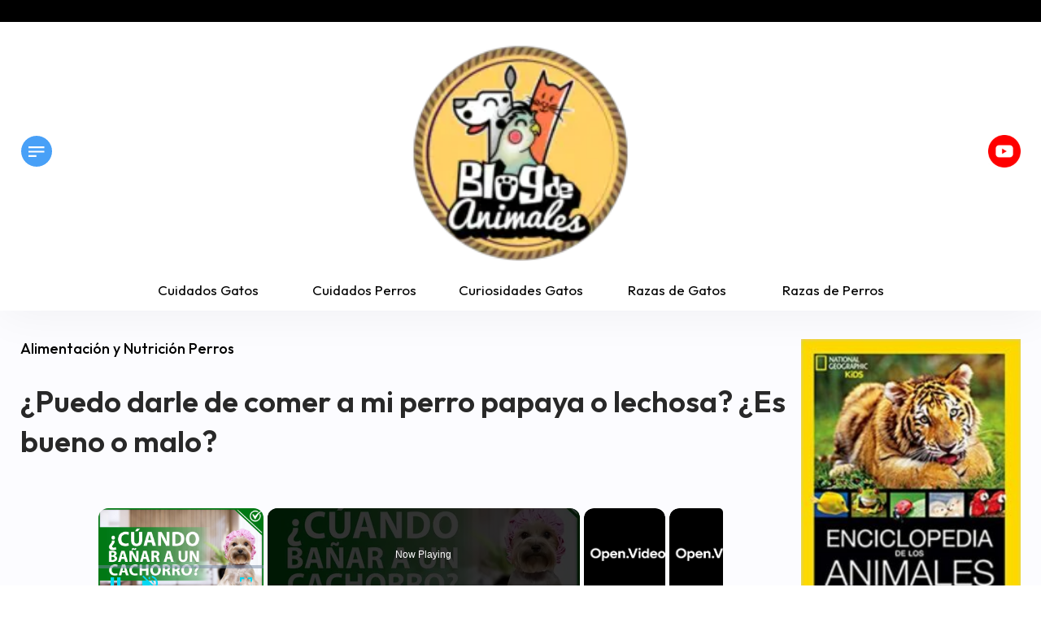

--- FILE ---
content_type: text/html; charset=UTF-8
request_url: https://blogdeanimales.com/darle-comer-perro-papaya-lechosa-bueno-malo/
body_size: 22095
content:
<!DOCTYPE html><html lang="en"><head><meta charset="UTF-8"/>
<script>var __ezHttpConsent={setByCat:function(src,tagType,attributes,category,force,customSetScriptFn=null){var setScript=function(){if(force||window.ezTcfConsent[category]){if(typeof customSetScriptFn==='function'){customSetScriptFn();}else{var scriptElement=document.createElement(tagType);scriptElement.src=src;attributes.forEach(function(attr){for(var key in attr){if(attr.hasOwnProperty(key)){scriptElement.setAttribute(key,attr[key]);}}});var firstScript=document.getElementsByTagName(tagType)[0];firstScript.parentNode.insertBefore(scriptElement,firstScript);}}};if(force||(window.ezTcfConsent&&window.ezTcfConsent.loaded)){setScript();}else if(typeof getEzConsentData==="function"){getEzConsentData().then(function(ezTcfConsent){if(ezTcfConsent&&ezTcfConsent.loaded){setScript();}else{console.error("cannot get ez consent data");force=true;setScript();}});}else{force=true;setScript();console.error("getEzConsentData is not a function");}},};</script>
<script>var ezTcfConsent=window.ezTcfConsent?window.ezTcfConsent:{loaded:false,store_info:false,develop_and_improve_services:false,measure_ad_performance:false,measure_content_performance:false,select_basic_ads:false,create_ad_profile:false,select_personalized_ads:false,create_content_profile:false,select_personalized_content:false,understand_audiences:false,use_limited_data_to_select_content:false,};function getEzConsentData(){return new Promise(function(resolve){document.addEventListener("ezConsentEvent",function(event){var ezTcfConsent=event.detail.ezTcfConsent;resolve(ezTcfConsent);});});}</script>
<script>if(typeof _setEzCookies!=='function'){function _setEzCookies(ezConsentData){var cookies=window.ezCookieQueue;for(var i=0;i<cookies.length;i++){var cookie=cookies[i];if(ezConsentData&&ezConsentData.loaded&&ezConsentData[cookie.tcfCategory]){document.cookie=cookie.name+"="+cookie.value;}}}}
window.ezCookieQueue=window.ezCookieQueue||[];if(typeof addEzCookies!=='function'){function addEzCookies(arr){window.ezCookieQueue=[...window.ezCookieQueue,...arr];}}
addEzCookies([]);if(window.ezTcfConsent&&window.ezTcfConsent.loaded){_setEzCookies(window.ezTcfConsent);}else if(typeof getEzConsentData==="function"){getEzConsentData().then(function(ezTcfConsent){if(ezTcfConsent&&ezTcfConsent.loaded){_setEzCookies(window.ezTcfConsent);}else{console.error("cannot get ez consent data");_setEzCookies(window.ezTcfConsent);}});}else{console.error("getEzConsentData is not a function");_setEzCookies(window.ezTcfConsent);}</script>
<script data-ezscrex='false' data-cfasync='false' data-pagespeed-no-defer>var __ez=__ez||{};__ez.stms=Date.now();__ez.evt={};__ez.script={};__ez.ck=__ez.ck||{};__ez.template={};__ez.template.isOrig=true;__ez.queue=__ez.queue||function(){var e=0,i=0,t=[],n=!1,o=[],r=[],s=!0,a=function(e,i,n,o,r,s,a){var l=arguments.length>7&&void 0!==arguments[7]?arguments[7]:window,d=this;this.name=e,this.funcName=i,this.parameters=null===n?null:w(n)?n:[n],this.isBlock=o,this.blockedBy=r,this.deleteWhenComplete=s,this.isError=!1,this.isComplete=!1,this.isInitialized=!1,this.proceedIfError=a,this.fWindow=l,this.isTimeDelay=!1,this.process=function(){f("... func = "+e),d.isInitialized=!0,d.isComplete=!0,f("... func.apply: "+e);var i=d.funcName.split("."),n=null,o=this.fWindow||window;i.length>3||(n=3===i.length?o[i[0]][i[1]][i[2]]:2===i.length?o[i[0]][i[1]]:o[d.funcName]),null!=n&&n.apply(null,this.parameters),!0===d.deleteWhenComplete&&delete t[e],!0===d.isBlock&&(f("----- F'D: "+d.name),m())}},l=function(e,i,t,n,o,r,s){var a=arguments.length>7&&void 0!==arguments[7]?arguments[7]:window,l=this;this.name=e,this.path=i,this.async=o,this.defer=r,this.isBlock=t,this.blockedBy=n,this.isInitialized=!1,this.isError=!1,this.isComplete=!1,this.proceedIfError=s,this.fWindow=a,this.isTimeDelay=!1,this.isPath=function(e){return"/"===e[0]&&"/"!==e[1]},this.getSrc=function(e){return void 0!==window.__ezScriptHost&&this.isPath(e)&&"banger.js"!==this.name?window.__ezScriptHost+e:e},this.process=function(){l.isInitialized=!0,f("... file = "+e);var i=this.fWindow?this.fWindow.document:document,t=i.createElement("script");t.src=this.getSrc(this.path),!0===o?t.async=!0:!0===r&&(t.defer=!0),t.onerror=function(){var e={url:window.location.href,name:l.name,path:l.path,user_agent:window.navigator.userAgent};"undefined"!=typeof _ezaq&&(e.pageview_id=_ezaq.page_view_id);var i=encodeURIComponent(JSON.stringify(e)),t=new XMLHttpRequest;t.open("GET","//g.ezoic.net/ezqlog?d="+i,!0),t.send(),f("----- ERR'D: "+l.name),l.isError=!0,!0===l.isBlock&&m()},t.onreadystatechange=t.onload=function(){var e=t.readyState;f("----- F'D: "+l.name),e&&!/loaded|complete/.test(e)||(l.isComplete=!0,!0===l.isBlock&&m())},i.getElementsByTagName("head")[0].appendChild(t)}},d=function(e,i){this.name=e,this.path="",this.async=!1,this.defer=!1,this.isBlock=!1,this.blockedBy=[],this.isInitialized=!0,this.isError=!1,this.isComplete=i,this.proceedIfError=!1,this.isTimeDelay=!1,this.process=function(){}};function c(e,i,n,s,a,d,c,u,f){var m=new l(e,i,n,s,a,d,c,f);!0===u?o[e]=m:r[e]=m,t[e]=m,h(m)}function h(e){!0!==u(e)&&0!=s&&e.process()}function u(e){if(!0===e.isTimeDelay&&!1===n)return f(e.name+" blocked = TIME DELAY!"),!0;if(w(e.blockedBy))for(var i=0;i<e.blockedBy.length;i++){var o=e.blockedBy[i];if(!1===t.hasOwnProperty(o))return f(e.name+" blocked = "+o),!0;if(!0===e.proceedIfError&&!0===t[o].isError)return!1;if(!1===t[o].isComplete)return f(e.name+" blocked = "+o),!0}return!1}function f(e){var i=window.location.href,t=new RegExp("[?&]ezq=([^&#]*)","i").exec(i);"1"===(t?t[1]:null)&&console.debug(e)}function m(){++e>200||(f("let's go"),p(o),p(r))}function p(e){for(var i in e)if(!1!==e.hasOwnProperty(i)){var t=e[i];!0===t.isComplete||u(t)||!0===t.isInitialized||!0===t.isError?!0===t.isError?f(t.name+": error"):!0===t.isComplete?f(t.name+": complete already"):!0===t.isInitialized&&f(t.name+": initialized already"):t.process()}}function w(e){return"[object Array]"==Object.prototype.toString.call(e)}return window.addEventListener("load",(function(){setTimeout((function(){n=!0,f("TDELAY -----"),m()}),5e3)}),!1),{addFile:c,addFileOnce:function(e,i,n,o,r,s,a,l,d){t[e]||c(e,i,n,o,r,s,a,l,d)},addDelayFile:function(e,i){var n=new l(e,i,!1,[],!1,!1,!0);n.isTimeDelay=!0,f(e+" ...  FILE! TDELAY"),r[e]=n,t[e]=n,h(n)},addFunc:function(e,n,s,l,d,c,u,f,m,p){!0===c&&(e=e+"_"+i++);var w=new a(e,n,s,l,d,u,f,p);!0===m?o[e]=w:r[e]=w,t[e]=w,h(w)},addDelayFunc:function(e,i,n){var o=new a(e,i,n,!1,[],!0,!0);o.isTimeDelay=!0,f(e+" ...  FUNCTION! TDELAY"),r[e]=o,t[e]=o,h(o)},items:t,processAll:m,setallowLoad:function(e){s=e},markLoaded:function(e){if(e&&0!==e.length){if(e in t){var i=t[e];!0===i.isComplete?f(i.name+" "+e+": error loaded duplicate"):(i.isComplete=!0,i.isInitialized=!0)}else t[e]=new d(e,!0);f("markLoaded dummyfile: "+t[e].name)}},logWhatsBlocked:function(){for(var e in t)!1!==t.hasOwnProperty(e)&&u(t[e])}}}();__ez.evt.add=function(e,t,n){e.addEventListener?e.addEventListener(t,n,!1):e.attachEvent?e.attachEvent("on"+t,n):e["on"+t]=n()},__ez.evt.remove=function(e,t,n){e.removeEventListener?e.removeEventListener(t,n,!1):e.detachEvent?e.detachEvent("on"+t,n):delete e["on"+t]};__ez.script.add=function(e){var t=document.createElement("script");t.src=e,t.async=!0,t.type="text/javascript",document.getElementsByTagName("head")[0].appendChild(t)};__ez.dot=__ez.dot||{};__ez.queue.addFileOnce('/detroitchicago/boise.js', '//go.ezodn.com/detroitchicago/boise.js?gcb=195-0&cb=5', true, [], true, false, true, false);__ez.queue.addFileOnce('/parsonsmaize/abilene.js', '//go.ezodn.com/parsonsmaize/abilene.js?gcb=195-0&cb=e80eca0cdb', true, [], true, false, true, false);__ez.queue.addFileOnce('/parsonsmaize/mulvane.js', '//go.ezodn.com/parsonsmaize/mulvane.js?gcb=195-0&cb=e75e48eec0', true, ['/parsonsmaize/abilene.js'], true, false, true, false);__ez.queue.addFileOnce('/detroitchicago/birmingham.js', '//go.ezodn.com/detroitchicago/birmingham.js?gcb=195-0&cb=539c47377c', true, ['/parsonsmaize/abilene.js'], true, false, true, false);</script>
<script data-ezscrex="false" type="text/javascript" data-cfasync="false">window._ezaq = Object.assign({"ad_cache_level":0,"adpicker_placement_cnt":0,"ai_placeholder_cache_level":0,"ai_placeholder_placement_cnt":-1,"author":"Adrian","domain":"blogdeanimales.com","domain_id":358428,"ezcache_level":0,"ezcache_skip_code":0,"has_bad_image":0,"has_bad_words":0,"is_sitespeed":0,"lt_cache_level":0,"publish_date":"2021-03-20","response_size":109097,"response_size_orig":103273,"response_time_orig":0,"template_id":120,"url":"https://blogdeanimales.com/darle-comer-perro-papaya-lechosa-bueno-malo/","word_count":0,"worst_bad_word_level":0}, typeof window._ezaq !== "undefined" ? window._ezaq : {});__ez.queue.markLoaded('ezaqBaseReady');</script>
<script type='text/javascript' data-ezscrex='false' data-cfasync='false'>
window.ezAnalyticsStatic = true;
window._ez_send_requests_through_ezoic = true;window.ezWp = true;
function analyticsAddScript(script) {
	var ezDynamic = document.createElement('script');
	ezDynamic.type = 'text/javascript';
	ezDynamic.innerHTML = script;
	document.head.appendChild(ezDynamic);
}
function getCookiesWithPrefix() {
    var allCookies = document.cookie.split(';');
    var cookiesWithPrefix = {};

    for (var i = 0; i < allCookies.length; i++) {
        var cookie = allCookies[i].trim();

        for (var j = 0; j < arguments.length; j++) {
            var prefix = arguments[j];
            if (cookie.indexOf(prefix) === 0) {
                var cookieParts = cookie.split('=');
                var cookieName = cookieParts[0];
                var cookieValue = cookieParts.slice(1).join('=');
                cookiesWithPrefix[cookieName] = decodeURIComponent(cookieValue);
                break; // Once matched, no need to check other prefixes
            }
        }
    }

    return cookiesWithPrefix;
}
function productAnalytics() {
	var d = {"dhh":"//go.ezodn.com","pr":[6,3],"omd5":"8a2196c9a890cce09c1611be046581d4","nar":"risk score"};
	d.u = _ezaq.url;
	d.p = _ezaq.page_view_id;
	d.v = _ezaq.visit_uuid;
	d.ab = _ezaq.ab_test_id;
	d.e = JSON.stringify(_ezaq);
	d.ref = document.referrer;
	d.c = getCookiesWithPrefix('active_template', 'ez', 'lp_');
	if(typeof ez_utmParams !== 'undefined') {
		d.utm = ez_utmParams;
	}

	var dataText = JSON.stringify(d);
	var xhr = new XMLHttpRequest();
	xhr.open('POST','//g.ezoic.net/ezais/analytics?cb=1', true);
	xhr.onload = function () {
		if (xhr.status!=200) {
            return;
		}

        if(document.readyState !== 'loading') {
            analyticsAddScript(xhr.response);
            return;
        }

        var eventFunc = function() {
            if(document.readyState === 'loading') {
                return;
            }
            document.removeEventListener('readystatechange', eventFunc, false);
            analyticsAddScript(xhr.response);
        };

        document.addEventListener('readystatechange', eventFunc, false);
	};
	xhr.setRequestHeader('Content-Type','text/plain');
	xhr.send(dataText);
}
__ez.queue.addFunc("productAnalytics", "productAnalytics", null, true, ['ezaqBaseReady'], false, false, false, true);
</script><base href="https://blogdeanimales.com/darle-comer-perro-papaya-lechosa-bueno-malo/"/>
        
        
        <meta name="viewport" content="width=device-width, initial-scale=1.0"/>
        <meta name="format-detection" content="telephone=no"/>
        <meta http-equiv="X-UA-Compatible" content="IE=edge"/>

        <!--[if IE]>
        <script src="http://html5shiv.googlecode.com/svn/trunk/html5.js"></script>
        <![endif]-->

            <style>
        #wpadminbar #wp-admin-bar-p404_free_top_button .ab-icon:before {
            content: "\f103";
            color:red;
            top: 2px;
        }
    </style>
    <meta name="robots" content="index, follow, max-image-preview:large, max-snippet:-1, max-video-preview:-1"/>

	<!-- This site is optimized with the Yoast SEO plugin v22.6 - https://yoast.com/wordpress/plugins/seo/ -->
	<title>¿Puedo Darle de Comer a mi Perro Papaya o Lechosa? ¿Es Bueno o malo? | Blog de Animales</title>
	<meta name="description" content="En este artículo te mostramos si ⭐ ¿Puedo darle de comer a mi perro papaya o lechosa? ¿Es bueno o malo? ⭐"/>
	<link rel="canonical" href="https://blogdeanimales.com/darle-comer-perro-papaya-lechosa-bueno-malo/"/>
	<meta property="og:locale" content="es_ES"/>
	<meta property="og:type" content="article"/>
	<meta property="og:title" content="¿Puedo Darle de Comer a mi Perro Papaya o Lechosa? ¿Es Bueno o malo? | Blog de Animales"/>
	<meta property="og:description" content="En este artículo te mostramos si ⭐ ¿Puedo darle de comer a mi perro papaya o lechosa? ¿Es bueno o malo? ⭐"/>
	<meta property="og:url" content="https://blogdeanimales.com/darle-comer-perro-papaya-lechosa-bueno-malo/"/>
	<meta property="og:site_name" content="BlogdeAnimales"/>
	<meta property="article:published_time" content="2021-03-20T06:21:24+00:00"/>
	<meta property="article:modified_time" content="2021-05-25T02:22:05+00:00"/>
	<meta property="og:image" content="https://blogdeanimales.com/wp-content/uploads/mch/perro-olfateando-arbol-viendo-papaya_151.jpg"/>
	<meta property="og:image:width" content="800"/>
	<meta property="og:image:height" content="561"/>
	<meta property="og:image:type" content="image/jpeg"/>
	<meta name="author" content="Adrian"/>
	<meta name="twitter:card" content="summary_large_image"/>
	<meta name="twitter:title" content="¿Puedo Darle de Comer a mi Perro Papaya o Lechosa? ¿Es Bueno o malo? | Blog de Animales"/>
	<meta name="twitter:description" content="En este artículo te mostramos si ⭐ ¿Puedo darle de comer a mi perro papaya o lechosa? ¿Es bueno o malo? ⭐"/>
	<meta name="twitter:label1" content="Escrito por"/>
	<meta name="twitter:data1" content="Adrian"/>
	<meta name="twitter:label2" content="Tiempo de lectura"/>
	<meta name="twitter:data2" content="7 minutos"/>
	<script type="application/ld+json" class="yoast-schema-graph">{"@context":"https://schema.org","@graph":[{"@type":"WebPage","@id":"https://blogdeanimales.com/darle-comer-perro-papaya-lechosa-bueno-malo/","url":"https://blogdeanimales.com/darle-comer-perro-papaya-lechosa-bueno-malo/","name":"¿Puedo Darle de Comer a mi Perro Papaya o Lechosa? ¿Es Bueno o malo? | Blog de Animales","isPartOf":{"@id":"https://blogdeanimales.com/#website"},"primaryImageOfPage":{"@id":"https://blogdeanimales.com/darle-comer-perro-papaya-lechosa-bueno-malo/#primaryimage"},"image":{"@id":"https://blogdeanimales.com/darle-comer-perro-papaya-lechosa-bueno-malo/#primaryimage"},"thumbnailUrl":"https://blogdeanimales.com/wp-content/uploads/mch/perro-olfateando-arbol-viendo-papaya_151.jpg","datePublished":"2021-03-20T06:21:24+00:00","dateModified":"2021-05-25T02:22:05+00:00","author":{"@id":"https://blogdeanimales.com/#/schema/person/401f3dbd0c0bf3d3f465298797dbc6e6"},"description":"En este artículo te mostramos si ⭐ ¿Puedo darle de comer a mi perro papaya o lechosa? ¿Es bueno o malo? ⭐","breadcrumb":{"@id":"https://blogdeanimales.com/darle-comer-perro-papaya-lechosa-bueno-malo/#breadcrumb"},"inLanguage":"es","potentialAction":[{"@type":"ReadAction","target":["https://blogdeanimales.com/darle-comer-perro-papaya-lechosa-bueno-malo/"]}]},{"@type":"ImageObject","inLanguage":"es","@id":"https://blogdeanimales.com/darle-comer-perro-papaya-lechosa-bueno-malo/#primaryimage","url":"https://blogdeanimales.com/wp-content/uploads/mch/perro-olfateando-arbol-viendo-papaya_151.jpg","contentUrl":"https://blogdeanimales.com/wp-content/uploads/mch/perro-olfateando-arbol-viendo-papaya_151.jpg","width":800,"height":561},{"@type":"BreadcrumbList","@id":"https://blogdeanimales.com/darle-comer-perro-papaya-lechosa-bueno-malo/#breadcrumb","itemListElement":[{"@type":"ListItem","position":1,"name":"Portada","item":"https://blogdeanimales.com/"},{"@type":"ListItem","position":2,"name":"¿Puedo darle de comer a mi perro papaya o lechosa? ¿Es bueno o malo?"}]},{"@type":"WebSite","@id":"https://blogdeanimales.com/#website","url":"https://blogdeanimales.com/","name":"BlogdeAnimales","description":"Tu Blog de Animales Oficial ✅","potentialAction":[{"@type":"SearchAction","target":{"@type":"EntryPoint","urlTemplate":"https://blogdeanimales.com/?s={search_term_string}"},"query-input":"required name=search_term_string"}],"inLanguage":"es"},{"@type":"Person","@id":"https://blogdeanimales.com/#/schema/person/401f3dbd0c0bf3d3f465298797dbc6e6","name":"Adrian","image":{"@type":"ImageObject","inLanguage":"es","@id":"https://blogdeanimales.com/#/schema/person/image/","url":"https://secure.gravatar.com/avatar/11f7466aafe8bbbe69110c34ed95279b048cb62c9e8220a5d319b96eff7fef31?s=96&d=mm&r=g","contentUrl":"https://secure.gravatar.com/avatar/11f7466aafe8bbbe69110c34ed95279b048cb62c9e8220a5d319b96eff7fef31?s=96&d=mm&r=g","caption":"Adrian"},"description":"Soy un apasionado de la naturaleza y los animales, y tengo el privilegio de ser el autor de este fascinante blog. Mi profundo conocimiento sobre el reino animal me permite cautivar a los lectores con relatos apasionantes y ofrecer consejos útiles para el cuidado y la comprensión de nuestras queridas criaturas."}]}</script>
	<!-- / Yoast SEO plugin. -->


<link rel="dns-prefetch" href="//maxcdn.bootstrapcdn.com"/>
<link rel="dns-prefetch" href="//fonts.googleapis.com"/>
<link rel="alternate" title="oEmbed (JSON)" type="application/json+oembed" href="https://blogdeanimales.com/wp-json/oembed/1.0/embed?url=https%3A%2F%2Fblogdeanimales.com%2Fdarle-comer-perro-papaya-lechosa-bueno-malo%2F"/>
<link rel="alternate" title="oEmbed (XML)" type="text/xml+oembed" href="https://blogdeanimales.com/wp-json/oembed/1.0/embed?url=https%3A%2F%2Fblogdeanimales.com%2Fdarle-comer-perro-papaya-lechosa-bueno-malo%2F&amp;format=xml"/>
<style id="wp-img-auto-sizes-contain-inline-css" type="text/css">
img:is([sizes=auto i],[sizes^="auto," i]){contain-intrinsic-size:3000px 1500px}
/*# sourceURL=wp-img-auto-sizes-contain-inline-css */
</style>
<style id="wp-block-library-inline-css" type="text/css">
:root{--wp-block-synced-color:#7a00df;--wp-block-synced-color--rgb:122,0,223;--wp-bound-block-color:var(--wp-block-synced-color);--wp-editor-canvas-background:#ddd;--wp-admin-theme-color:#007cba;--wp-admin-theme-color--rgb:0,124,186;--wp-admin-theme-color-darker-10:#006ba1;--wp-admin-theme-color-darker-10--rgb:0,107,160.5;--wp-admin-theme-color-darker-20:#005a87;--wp-admin-theme-color-darker-20--rgb:0,90,135;--wp-admin-border-width-focus:2px}@media (min-resolution:192dpi){:root{--wp-admin-border-width-focus:1.5px}}.wp-element-button{cursor:pointer}:root .has-very-light-gray-background-color{background-color:#eee}:root .has-very-dark-gray-background-color{background-color:#313131}:root .has-very-light-gray-color{color:#eee}:root .has-very-dark-gray-color{color:#313131}:root .has-vivid-green-cyan-to-vivid-cyan-blue-gradient-background{background:linear-gradient(135deg,#00d084,#0693e3)}:root .has-purple-crush-gradient-background{background:linear-gradient(135deg,#34e2e4,#4721fb 50%,#ab1dfe)}:root .has-hazy-dawn-gradient-background{background:linear-gradient(135deg,#faaca8,#dad0ec)}:root .has-subdued-olive-gradient-background{background:linear-gradient(135deg,#fafae1,#67a671)}:root .has-atomic-cream-gradient-background{background:linear-gradient(135deg,#fdd79a,#004a59)}:root .has-nightshade-gradient-background{background:linear-gradient(135deg,#330968,#31cdcf)}:root .has-midnight-gradient-background{background:linear-gradient(135deg,#020381,#2874fc)}:root{--wp--preset--font-size--normal:16px;--wp--preset--font-size--huge:42px}.has-regular-font-size{font-size:1em}.has-larger-font-size{font-size:2.625em}.has-normal-font-size{font-size:var(--wp--preset--font-size--normal)}.has-huge-font-size{font-size:var(--wp--preset--font-size--huge)}.has-text-align-center{text-align:center}.has-text-align-left{text-align:left}.has-text-align-right{text-align:right}.has-fit-text{white-space:nowrap!important}#end-resizable-editor-section{display:none}.aligncenter{clear:both}.items-justified-left{justify-content:flex-start}.items-justified-center{justify-content:center}.items-justified-right{justify-content:flex-end}.items-justified-space-between{justify-content:space-between}.screen-reader-text{border:0;clip-path:inset(50%);height:1px;margin:-1px;overflow:hidden;padding:0;position:absolute;width:1px;word-wrap:normal!important}.screen-reader-text:focus{background-color:#ddd;clip-path:none;color:#444;display:block;font-size:1em;height:auto;left:5px;line-height:normal;padding:15px 23px 14px;text-decoration:none;top:5px;width:auto;z-index:100000}html :where(.has-border-color){border-style:solid}html :where([style*=border-top-color]){border-top-style:solid}html :where([style*=border-right-color]){border-right-style:solid}html :where([style*=border-bottom-color]){border-bottom-style:solid}html :where([style*=border-left-color]){border-left-style:solid}html :where([style*=border-width]){border-style:solid}html :where([style*=border-top-width]){border-top-style:solid}html :where([style*=border-right-width]){border-right-style:solid}html :where([style*=border-bottom-width]){border-bottom-style:solid}html :where([style*=border-left-width]){border-left-style:solid}html :where(img[class*=wp-image-]){height:auto;max-width:100%}:where(figure){margin:0 0 1em}html :where(.is-position-sticky){--wp-admin--admin-bar--position-offset:var(--wp-admin--admin-bar--height,0px)}@media screen and (max-width:600px){html :where(.is-position-sticky){--wp-admin--admin-bar--position-offset:0px}}
/*wp_block_styles_on_demand_placeholder:697e90d7530db*/
/*# sourceURL=wp-block-library-inline-css */
</style>
<style id="classic-theme-styles-inline-css" type="text/css">
/*! This file is auto-generated */
.wp-block-button__link{color:#fff;background-color:#32373c;border-radius:9999px;box-shadow:none;text-decoration:none;padding:calc(.667em + 2px) calc(1.333em + 2px);font-size:1.125em}.wp-block-file__button{background:#32373c;color:#fff;text-decoration:none}
/*# sourceURL=/wp-includes/css/classic-themes.min.css */
</style>
<link rel="stylesheet" id="contact-form-7-css" href="https://blogdeanimales.com/wp-content/plugins/contact-form-7/includes/css/styles.css?ver=5.9.3" type="text/css" media="all"/>
<link rel="stylesheet" id="pld-font-awesome-css" href="https://blogdeanimales.com/wp-content/plugins/posts-like-dislike/css/fontawesome/css/all.min.css?ver=1.1.4" type="text/css" media="all"/>
<link rel="stylesheet" id="pld-frontend-css" href="https://blogdeanimales.com/wp-content/plugins/posts-like-dislike/css/pld-frontend.css?ver=1.1.4" type="text/css" media="all"/>
<link rel="stylesheet" id="font-awesome-css" href="//maxcdn.bootstrapcdn.com/font-awesome/4.7.0/css/font-awesome.min.css?ver=6.9" type="text/css" media="all"/>
<link rel="stylesheet" id="fonts-css" href="//fonts.googleapis.com/css?family=Outfit:300,400,500,600" type="text/css" media="all"/>
<link rel="stylesheet" id="ps-css" href="https://blogdeanimales.com/wp-content/themes/wptheme/libs/perfect-scrollbar/perfect-scrollbar.css?ver=6.9" type="text/css" media="all"/>
<link rel="stylesheet" id="slick-css" href="https://blogdeanimales.com/wp-content/themes/wptheme/libs/slick/slick.css?ver=6.9" type="text/css" media="all"/>
<link rel="stylesheet" id="add-css" href="https://blogdeanimales.com/wp-content/themes/wptheme/style.css?v=2&amp;ver=6.9" type="text/css" media="all"/>
<link rel="stylesheet" id="media-q-css" href="https://blogdeanimales.com/wp-content/themes/wptheme/media-q.css?ver=6.9" type="text/css" media="all"/>
<script type="text/javascript" src="https://blogdeanimales.com/wp-includes/js/jquery/jquery.min.js?ver=3.7.1" id="jquery-core-js"></script>
<script type="text/javascript" src="https://blogdeanimales.com/wp-includes/js/jquery/jquery-migrate.min.js?ver=3.4.1" id="jquery-migrate-js"></script>
<script type="text/javascript" id="pld-frontend-js-extra">
/* <![CDATA[ */
var pld_js_object = {"admin_ajax_url":"https://blogdeanimales.com/wp-admin/admin-ajax.php","admin_ajax_nonce":"bbeeabe7bd"};
//# sourceURL=pld-frontend-js-extra
/* ]]> */
</script>
<script type="text/javascript" src="https://blogdeanimales.com/wp-content/plugins/posts-like-dislike/js/pld-frontend.js?ver=1.1.4" id="pld-frontend-js"></script>
<script type="text/javascript" src="https://blogdeanimales.com/wp-content/themes/wptheme/libs/perfect-scrollbar/perfect-scrollbar.min.js?ver=6.9" id="ps-js-js"></script>
<script type="text/javascript" src="https://blogdeanimales.com/wp-content/themes/wptheme/libs/slick/slick.js?ver=6.9" id="slick-js-js"></script>
<script type="text/javascript" src="https://blogdeanimales.com/wp-content/themes/wptheme/scripts.js?ver=6.9" id="my-js-js"></script>
<link rel="https://api.w.org/" href="https://blogdeanimales.com/wp-json/"/><link rel="alternate" title="JSON" type="application/json" href="https://blogdeanimales.com/wp-json/wp/v2/posts/175"/><style></style><link rel="icon" href="https://blogdeanimales.com/wp-content/uploads/2021/03/cropped-Blog-de-Animales-32x32.jpg" sizes="32x32"/>
<link rel="icon" href="https://blogdeanimales.com/wp-content/uploads/2021/03/cropped-Blog-de-Animales-192x192.jpg" sizes="192x192"/>
<link rel="apple-touch-icon" href="https://blogdeanimales.com/wp-content/uploads/2021/03/cropped-Blog-de-Animales-180x180.jpg"/>
<meta name="msapplication-TileImage" content="https://blogdeanimales.com/wp-content/uploads/2021/03/cropped-Blog-de-Animales-270x270.jpg"/>

    <script type='text/javascript'>
var ezoTemplate = 'old_site_noads';
var ezouid = '1';
var ezoFormfactor = '1';
</script><script data-ezscrex="false" type='text/javascript'>
var soc_app_id = '0';
var did = 358428;
var ezdomain = 'blogdeanimales.com';
var ezoicSearchable = 1;
</script>
<script async data-ezscrex="false" data-cfasync="false" src="//www.humix.com/video.js"></script></head>
    <body class="wp-singular post-template-default single single-post postid-175 single-format-standard wp-theme-wptheme">
      <header>
        <div class="top-bar flexed flexed--center">
                    </div>
        <div class="header-sidebar">
            <div class="header-sidebar-inner rel">
                <div class="header-sidebar-top flexed flexed--between">
                    <div class="header-title">Menu</div>
                    <div class="menu-close">
                        <button type="button">close menu bar</button>
                    </div>
                </div>
                <div class="header-search">
                    <form action="/" class="rel">
                        <input type="text" name="s" placeholder="Buscar"/>
                        <button type="submit">
                            Buscar                        </button>
                    </form>
                </div>
                <div class="header-menu">
                    <div class="menu-menu-1-container"><ul id="menu-menu-1" class="menu"><li id="menu-item-275" class="menu-item menu-item-type-taxonomy menu-item-object-category menu-item-has-children menu-item-275"><a href="https://blogdeanimales.com/adoptar/">Adoptar</a>
<ul class="sub-menu">
	<li id="menu-item-12732" class="menu-item menu-item-type-taxonomy menu-item-object-category menu-item-12732"><a href="https://blogdeanimales.com/adoptar/antes-adoptar/">Antes de Adoptar</a></li>
	<li id="menu-item-12733" class="menu-item menu-item-type-taxonomy menu-item-object-category menu-item-12733"><a href="https://blogdeanimales.com/adoptar/comparativas-animales/">Comparativas Animales</a></li>
	<li id="menu-item-12734" class="menu-item menu-item-type-taxonomy menu-item-object-category menu-item-12734"><a href="https://blogdeanimales.com/adoptar/derechos-animales/">Derechos Animales</a></li>
	<li id="menu-item-276" class="menu-item menu-item-type-taxonomy menu-item-object-category menu-item-276"><a href="https://blogdeanimales.com/adoptar/protectoras-animales/">Protectoras Animales</a></li>
	<li id="menu-item-12735" class="menu-item menu-item-type-taxonomy menu-item-object-category menu-item-12735"><a href="https://blogdeanimales.com/adoptar/tramites-legales-adoptar/">Trámites Legales Adoptar</a></li>
</ul>
</li>
<li id="menu-item-12736" class="menu-item menu-item-type-taxonomy menu-item-object-category menu-item-has-children menu-item-12736"><a href="https://blogdeanimales.com/anfibios-peces/">Anfibios y Peces</a>
<ul class="sub-menu">
	<li id="menu-item-12737" class="menu-item menu-item-type-taxonomy menu-item-object-category menu-item-has-children menu-item-12737"><a href="https://blogdeanimales.com/anfibios-peces/alimentacion-peces/">Alimentación Peces</a>
	<ul class="sub-menu">
		<li id="menu-item-12738" class="menu-item menu-item-type-taxonomy menu-item-object-category menu-item-12738"><a href="https://blogdeanimales.com/anfibios-peces/alimentacion-peces/alimentacion-nutricion-peces/">Alimentación y Nutrición Peces</a></li>
		<li id="menu-item-12739" class="menu-item menu-item-type-taxonomy menu-item-object-category menu-item-12739"><a href="https://blogdeanimales.com/anfibios-peces/alimentacion-peces/alimentos-prohibidos-peces/">Alimentos Prohibidos Peces</a></li>
		<li id="menu-item-12740" class="menu-item menu-item-type-taxonomy menu-item-object-category menu-item-12740"><a href="https://blogdeanimales.com/anfibios-peces/alimentacion-peces/problemas-alimentarios-peces/">Problemas Alimentarios Peces</a></li>
	</ul>
</li>
	<li id="menu-item-12741" class="menu-item menu-item-type-taxonomy menu-item-object-category menu-item-12741"><a href="https://blogdeanimales.com/anfibios-peces/curiosidades-peces/">Curiosidades Peces</a></li>
	<li id="menu-item-12742" class="menu-item menu-item-type-taxonomy menu-item-object-category menu-item-has-children menu-item-12742"><a href="https://blogdeanimales.com/anfibios-peces/salud-cuidados-peces/">Salud y Cuidados Peces</a>
	<ul class="sub-menu">
		<li id="menu-item-12743" class="menu-item menu-item-type-taxonomy menu-item-object-category menu-item-12743"><a href="https://blogdeanimales.com/anfibios-peces/salud-cuidados-peces/acuicultura/">Acuicultura</a></li>
		<li id="menu-item-12744" class="menu-item menu-item-type-taxonomy menu-item-object-category menu-item-12744"><a href="https://blogdeanimales.com/anfibios-peces/salud-cuidados-peces/cuidados-peces/">Cuidados Peces</a></li>
		<li id="menu-item-12745" class="menu-item menu-item-type-taxonomy menu-item-object-category menu-item-12745"><a href="https://blogdeanimales.com/anfibios-peces/salud-cuidados-peces/enfermedades-medicamentos-peces/">Enfermedades y Medicamentos Peces</a></li>
		<li id="menu-item-12746" class="menu-item menu-item-type-taxonomy menu-item-object-category menu-item-12746"><a href="https://blogdeanimales.com/anfibios-peces/salud-cuidados-peces/problemas-comportamiento-peces/">Problemas Comportamiento Peces</a></li>
	</ul>
</li>
	<li id="menu-item-12747" class="menu-item menu-item-type-taxonomy menu-item-object-category menu-item-12747"><a href="https://blogdeanimales.com/anfibios-peces/tipos-peces/">Tipos de Peces</a></li>
</ul>
</li>
<li id="menu-item-273" class="menu-item menu-item-type-taxonomy menu-item-object-category menu-item-has-children menu-item-273"><a href="https://blogdeanimales.com/aves-pajaros/">Aves y Pájaros</a>
<ul class="sub-menu">
	<li id="menu-item-12748" class="menu-item menu-item-type-taxonomy menu-item-object-category menu-item-has-children menu-item-12748"><a href="https://blogdeanimales.com/aves-pajaros/adiestramiento-pajaros/">Adiestramiento Pájaros</a>
	<ul class="sub-menu">
		<li id="menu-item-12749" class="menu-item menu-item-type-taxonomy menu-item-object-category menu-item-12749"><a href="https://blogdeanimales.com/aves-pajaros/adiestramiento-pajaros/educacion-pajaros/">Educación Pájaros</a></li>
		<li id="menu-item-12750" class="menu-item menu-item-type-taxonomy menu-item-object-category menu-item-12750"><a href="https://blogdeanimales.com/aves-pajaros/adiestramiento-pajaros/juegos-ejercicio-pajaros/">Juegos y Ejercicio Pájaros</a></li>
		<li id="menu-item-12751" class="menu-item menu-item-type-taxonomy menu-item-object-category menu-item-12751"><a href="https://blogdeanimales.com/aves-pajaros/adiestramiento-pajaros/problemas-comportamiento-pajaros/">Problemas Comportamiento Pájaros</a></li>
		<li id="menu-item-12755" class="menu-item menu-item-type-taxonomy menu-item-object-category menu-item-12755"><a href="https://blogdeanimales.com/aves-pajaros/alimentacion-pajaros/problemas-alimentarios-pajaros/">Problemas Alimentarios Pájaros</a></li>
	</ul>
</li>
	<li id="menu-item-12752" class="menu-item menu-item-type-taxonomy menu-item-object-category menu-item-has-children menu-item-12752"><a href="https://blogdeanimales.com/aves-pajaros/alimentacion-pajaros/">Alimentación Pájaros</a>
	<ul class="sub-menu">
		<li id="menu-item-12753" class="menu-item menu-item-type-taxonomy menu-item-object-category menu-item-12753"><a href="https://blogdeanimales.com/aves-pajaros/alimentacion-pajaros/alimentacion-nutricion-pajaros/">Alimentación y Nutrición Pájaros</a></li>
		<li id="menu-item-12754" class="menu-item menu-item-type-taxonomy menu-item-object-category menu-item-12754"><a href="https://blogdeanimales.com/aves-pajaros/alimentacion-pajaros/alimentos-prohibidos-pajaros/">Alimentos Prohibidos Pájaros</a></li>
		<li id="menu-item-12770" class="menu-item menu-item-type-taxonomy menu-item-object-category menu-item-12770"><a href="https://blogdeanimales.com/aves-pajaros/alimentacion-pajaros/problemas-alimentarios-pajaros/">Problemas Alimentarios Pájaros</a></li>
	</ul>
</li>
	<li id="menu-item-12757" class="menu-item menu-item-type-taxonomy menu-item-object-category menu-item-12757"><a href="https://blogdeanimales.com/aves-pajaros/razas-pajaros/">Razas de Pájaros</a></li>
	<li id="menu-item-274" class="menu-item menu-item-type-taxonomy menu-item-object-category menu-item-has-children menu-item-274"><a href="https://blogdeanimales.com/aves-pajaros/salud-cuidados-pajaros/">Salud y Cuidados Pájaros</a>
	<ul class="sub-menu">
		<li id="menu-item-12772" class="menu-item menu-item-type-taxonomy menu-item-object-category menu-item-12772"><a href="https://blogdeanimales.com/aves-pajaros/salud-cuidados-pajaros/avicultura/">Avicultura</a></li>
		<li id="menu-item-12773" class="menu-item menu-item-type-taxonomy menu-item-object-category menu-item-12773"><a href="https://blogdeanimales.com/aves-pajaros/salud-cuidados-pajaros/enfermedades-medicamentos-pajaros/">Enfermedades y Medicamentos Pájaros</a></li>
	</ul>
</li>
</ul>
</li>
<li id="menu-item-68" class="menu-item menu-item-type-taxonomy menu-item-object-category menu-item-has-children menu-item-68"><a href="https://blogdeanimales.com/gatos/">Gatos</a>
<ul class="sub-menu">
	<li id="menu-item-70" class="menu-item menu-item-type-taxonomy menu-item-object-category menu-item-has-children menu-item-70"><a href="https://blogdeanimales.com/gatos/adiestramiento-gatos/">Adiestramiento Gatos</a>
	<ul class="sub-menu">
		<li id="menu-item-12774" class="menu-item menu-item-type-taxonomy menu-item-object-category menu-item-12774"><a href="https://blogdeanimales.com/gatos/adiestramiento-gatos/educacion-gatos/">Educación Gatos</a></li>
		<li id="menu-item-71" class="menu-item menu-item-type-taxonomy menu-item-object-category menu-item-71"><a href="https://blogdeanimales.com/gatos/adiestramiento-gatos/problemas-comportamiento-gatos/">Problemas Comportamiento Gatos</a></li>
	</ul>
</li>
	<li id="menu-item-256" class="menu-item menu-item-type-taxonomy menu-item-object-category menu-item-has-children menu-item-256"><a href="https://blogdeanimales.com/gatos/alimentacion-gatos/">Alimentación gatos</a>
	<ul class="sub-menu">
		<li id="menu-item-12775" class="menu-item menu-item-type-taxonomy menu-item-object-category menu-item-12775"><a href="https://blogdeanimales.com/gatos/alimentacion-gatos/alimentacion-nutricion-gatos/">Alimentación y Nutrición Gatos</a></li>
		<li id="menu-item-12776" class="menu-item menu-item-type-taxonomy menu-item-object-category menu-item-12776"><a href="https://blogdeanimales.com/gatos/alimentacion-gatos/alimentos-prohibidos-gatos/">Alimentos Prohibidos Gatos</a></li>
		<li id="menu-item-12777" class="menu-item menu-item-type-taxonomy menu-item-object-category menu-item-12777"><a href="https://blogdeanimales.com/gatos/alimentacion-gatos/lactancia-gatos/">Lactancia Gatos</a></li>
		<li id="menu-item-257" class="menu-item menu-item-type-taxonomy menu-item-object-category menu-item-257"><a href="https://blogdeanimales.com/gatos/alimentacion-gatos/problemas-alimentarios-gatos/">Problemas Alimentarios Gatos</a></li>
	</ul>
</li>
	<li id="menu-item-12778" class="menu-item menu-item-type-taxonomy menu-item-object-category menu-item-12778"><a href="https://blogdeanimales.com/gatos/curiosidades-gatos/">Curiosidades Gatos</a></li>
	<li id="menu-item-12779" class="menu-item menu-item-type-taxonomy menu-item-object-category menu-item-12779"><a href="https://blogdeanimales.com/gatos/razas-gatos/">Razas de Gatos</a></li>
	<li id="menu-item-258" class="menu-item menu-item-type-taxonomy menu-item-object-category menu-item-has-children menu-item-258"><a href="https://blogdeanimales.com/gatos/salud-cuidados-gatos/">Salud y Cuidados Gatos</a>
	<ul class="sub-menu">
		<li id="menu-item-259" class="menu-item menu-item-type-taxonomy menu-item-object-category menu-item-259"><a href="https://blogdeanimales.com/gatos/salud-cuidados-gatos/cuidados-gatos/">Cuidados Gatos</a></li>
		<li id="menu-item-260" class="menu-item menu-item-type-taxonomy menu-item-object-category menu-item-260"><a href="https://blogdeanimales.com/gatos/salud-cuidados-gatos/desparasitacion-gatos/">Desparasitación Gatos</a></li>
		<li id="menu-item-12780" class="menu-item menu-item-type-taxonomy menu-item-object-category menu-item-12780"><a href="https://blogdeanimales.com/gatos/salud-cuidados-gatos/enfermedades-medicamentos-gatos/">Enfermedades y Medicamentos Gatos</a></li>
		<li id="menu-item-12781" class="menu-item menu-item-type-taxonomy menu-item-object-category menu-item-12781"><a href="https://blogdeanimales.com/gatos/salud-cuidados-gatos/esterilizacion-gatos/">Esterilización Gatos</a></li>
		<li id="menu-item-12782" class="menu-item menu-item-type-taxonomy menu-item-object-category menu-item-12782"><a href="https://blogdeanimales.com/gatos/salud-cuidados-gatos/gestacion-celo-cria-gatos/">Gestación, Celo y Cría Gatos</a></li>
		<li id="menu-item-12783" class="menu-item menu-item-type-taxonomy menu-item-object-category menu-item-12783"><a href="https://blogdeanimales.com/gatos/salud-cuidados-gatos/vacunacion-gatos/">Vacunación Gatos</a></li>
	</ul>
</li>
	<li id="menu-item-12784" class="menu-item menu-item-type-taxonomy menu-item-object-category menu-item-12784"><a href="https://blogdeanimales.com/gatos/viajar-gatos/">Viajar con Gatos</a></li>
</ul>
</li>
<li id="menu-item-69" class="menu-item menu-item-type-taxonomy menu-item-object-category current-post-ancestor menu-item-has-children menu-item-69"><a href="https://blogdeanimales.com/perros/">Perros</a>
<ul class="sub-menu">
	<li id="menu-item-261" class="menu-item menu-item-type-taxonomy menu-item-object-category menu-item-has-children menu-item-261"><a href="https://blogdeanimales.com/perros/adiestramiento-perros/">Adiestramiento Perros</a>
	<ul class="sub-menu">
		<li id="menu-item-262" class="menu-item menu-item-type-taxonomy menu-item-object-category menu-item-262"><a href="https://blogdeanimales.com/perros/adiestramiento-perros/educacion-perros/">Educación Perros</a></li>
		<li id="menu-item-12785" class="menu-item menu-item-type-taxonomy menu-item-object-category menu-item-12785"><a href="https://blogdeanimales.com/perros/adiestramiento-perros/juegos-ejercicio-perros/">Juegos y Ejercicio Perros</a></li>
		<li id="menu-item-12786" class="menu-item menu-item-type-taxonomy menu-item-object-category menu-item-12786"><a href="https://blogdeanimales.com/perros/adiestramiento-perros/problemas-comportamiento-perros/">Problemas Comportamiento Perros</a></li>
	</ul>
</li>
	<li id="menu-item-263" class="menu-item menu-item-type-taxonomy menu-item-object-category current-post-ancestor menu-item-has-children menu-item-263"><a href="https://blogdeanimales.com/perros/alimentacion-perros/">Alimentación Perros</a>
	<ul class="sub-menu">
		<li id="menu-item-12787" class="menu-item menu-item-type-taxonomy menu-item-object-category current-post-ancestor current-menu-parent current-post-parent menu-item-12787"><a href="https://blogdeanimales.com/perros/alimentacion-perros/alimentacion-nutricion-perros/">Alimentación y Nutrición Perros</a></li>
		<li id="menu-item-264" class="menu-item menu-item-type-taxonomy menu-item-object-category menu-item-264"><a href="https://blogdeanimales.com/perros/alimentacion-perros/alimentos-prohibidos-perros/">Alimentos Prohibidos Perros</a></li>
		<li id="menu-item-265" class="menu-item menu-item-type-taxonomy menu-item-object-category menu-item-265"><a href="https://blogdeanimales.com/perros/alimentacion-perros/lactancia-perros/">Lactancia Perros</a></li>
		<li id="menu-item-12788" class="menu-item menu-item-type-taxonomy menu-item-object-category menu-item-12788"><a href="https://blogdeanimales.com/perros/alimentacion-perros/problemas-alimentarios-perros/">Problemas Alimentarios Perros</a></li>
	</ul>
</li>
	<li id="menu-item-12789" class="menu-item menu-item-type-taxonomy menu-item-object-category menu-item-12789"><a href="https://blogdeanimales.com/perros/curiosidades-perros/">Curiosidades Perros</a></li>
	<li id="menu-item-266" class="menu-item menu-item-type-taxonomy menu-item-object-category menu-item-266"><a href="https://blogdeanimales.com/perros/razas-perros/">Razas de Perros</a></li>
	<li id="menu-item-267" class="menu-item menu-item-type-taxonomy menu-item-object-category menu-item-has-children menu-item-267"><a href="https://blogdeanimales.com/perros/salud-cuidados-perros/">Salud y Cuidados Perros</a>
	<ul class="sub-menu">
		<li id="menu-item-268" class="menu-item menu-item-type-taxonomy menu-item-object-category menu-item-268"><a href="https://blogdeanimales.com/perros/salud-cuidados-perros/cuidados-perros/">Cuidados Perros</a></li>
		<li id="menu-item-12790" class="menu-item menu-item-type-taxonomy menu-item-object-category menu-item-12790"><a href="https://blogdeanimales.com/perros/salud-cuidados-perros/desparasitacion-perros/">Desparasitación Perros</a></li>
		<li id="menu-item-269" class="menu-item menu-item-type-taxonomy menu-item-object-category menu-item-269"><a href="https://blogdeanimales.com/perros/salud-cuidados-perros/enfermedades-medicamentos-perros/">Enfermedades y Medicamentos Perros</a></li>
		<li id="menu-item-12792" class="menu-item menu-item-type-taxonomy menu-item-object-category menu-item-12792"><a href="https://blogdeanimales.com/perros/salud-cuidados-perros/esterilizacion-perros/">Esterilización Perros</a></li>
		<li id="menu-item-12793" class="menu-item menu-item-type-taxonomy menu-item-object-category menu-item-12793"><a href="https://blogdeanimales.com/perros/salud-cuidados-perros/gestacion-celo-cria-perros/">Gestación, Celo y Cría Perros</a></li>
		<li id="menu-item-12794" class="menu-item menu-item-type-taxonomy menu-item-object-category menu-item-12794"><a href="https://blogdeanimales.com/perros/salud-cuidados-perros/perros-mayores/">Perros Mayores</a></li>
		<li id="menu-item-12795" class="menu-item menu-item-type-taxonomy menu-item-object-category menu-item-12795"><a href="https://blogdeanimales.com/perros/salud-cuidados-perros/tratamientos-belleza-perros/">Tratamientos Belleza Perros</a></li>
		<li id="menu-item-12796" class="menu-item menu-item-type-taxonomy menu-item-object-category menu-item-12796"><a href="https://blogdeanimales.com/perros/salud-cuidados-perros/vacunacion-perros/">Vacunación Perros</a></li>
	</ul>
</li>
	<li id="menu-item-12797" class="menu-item menu-item-type-taxonomy menu-item-object-category menu-item-12797"><a href="https://blogdeanimales.com/perros/viajar-perros/">Viajar con Perros</a></li>
</ul>
</li>
<li id="menu-item-12798" class="menu-item menu-item-type-taxonomy menu-item-object-category menu-item-has-children menu-item-12798"><a href="https://blogdeanimales.com/reptiles-tortugas/">Reptiles y Tortugas</a>
<ul class="sub-menu">
	<li id="menu-item-12803" class="menu-item menu-item-type-taxonomy menu-item-object-category menu-item-has-children menu-item-12803"><a href="https://blogdeanimales.com/reptiles-tortugas/alimentacion-reptiles/">Alimentación Reptiles</a>
	<ul class="sub-menu">
		<li id="menu-item-12804" class="menu-item menu-item-type-taxonomy menu-item-object-category menu-item-12804"><a href="https://blogdeanimales.com/reptiles-tortugas/alimentacion-reptiles/alimentacion-nutricion-reptiles/">Alimentación y Nutrición Reptiles</a></li>
	</ul>
</li>
	<li id="menu-item-12807" class="menu-item menu-item-type-taxonomy menu-item-object-category menu-item-12807"><a href="https://blogdeanimales.com/reptiles-tortugas/curiosidades-reptiles/">Curiosidades Reptiles</a></li>
	<li id="menu-item-12808" class="menu-item menu-item-type-taxonomy menu-item-object-category menu-item-12808"><a href="https://blogdeanimales.com/reptiles-tortugas/especies-reptiles/">Especies de Reptiles</a></li>
	<li id="menu-item-12809" class="menu-item menu-item-type-taxonomy menu-item-object-category menu-item-has-children menu-item-12809"><a href="https://blogdeanimales.com/reptiles-tortugas/salud-cuidados-reptiles/">Salud y Cuidados Reptiles</a>
	<ul class="sub-menu">
		<li id="menu-item-12810" class="menu-item menu-item-type-taxonomy menu-item-object-category menu-item-12810"><a href="https://blogdeanimales.com/reptiles-tortugas/salud-cuidados-reptiles/cria-reptiles/">Cría Reptiles</a></li>
		<li id="menu-item-12811" class="menu-item menu-item-type-taxonomy menu-item-object-category menu-item-12811"><a href="https://blogdeanimales.com/reptiles-tortugas/salud-cuidados-reptiles/cuidados-reptiles/">Cuidados Reptiles</a></li>
		<li id="menu-item-12812" class="menu-item menu-item-type-taxonomy menu-item-object-category menu-item-12812"><a href="https://blogdeanimales.com/reptiles-tortugas/salud-cuidados-reptiles/enfermedades-medicamentos-reptiles/">Enfermedades y Medicamentos Reptiles</a></li>
	</ul>
</li>
</ul>
</li>
<li id="menu-item-270" class="menu-item menu-item-type-taxonomy menu-item-object-category menu-item-has-children menu-item-270"><a href="https://blogdeanimales.com/roedores-conejos/">Roedores y Conejos</a>
<ul class="sub-menu">
	<li id="menu-item-12817" class="menu-item menu-item-type-taxonomy menu-item-object-category menu-item-has-children menu-item-12817"><a href="https://blogdeanimales.com/roedores-conejos/alimentacion-roedores/">Alimentación Roedores</a>
	<ul class="sub-menu">
		<li id="menu-item-12818" class="menu-item menu-item-type-taxonomy menu-item-object-category menu-item-12818"><a href="https://blogdeanimales.com/roedores-conejos/alimentacion-roedores/alimentacion-nutricion-roedores/">Alimentación y Nutrición Roedores</a></li>
		<li id="menu-item-12819" class="menu-item menu-item-type-taxonomy menu-item-object-category menu-item-12819"><a href="https://blogdeanimales.com/roedores-conejos/alimentacion-roedores/alimentos-prohibidos-roedores/">Alimentos Prohibidos Roedores</a></li>
	</ul>
</li>
	<li id="menu-item-12822" class="menu-item menu-item-type-taxonomy menu-item-object-category menu-item-12822"><a href="https://blogdeanimales.com/roedores-conejos/curiosidades-roedores/">Curiosidades Roedores</a></li>
	<li id="menu-item-12823" class="menu-item menu-item-type-taxonomy menu-item-object-category menu-item-has-children menu-item-12823"><a href="https://blogdeanimales.com/roedores-conejos/salud-cuidados-roedores/">Salud y Cuidados Roedores</a>
	<ul class="sub-menu">
		<li id="menu-item-12824" class="menu-item menu-item-type-taxonomy menu-item-object-category menu-item-12824"><a href="https://blogdeanimales.com/roedores-conejos/salud-cuidados-roedores/cuidados-roedores/">Cuidados Roedores</a></li>
		<li id="menu-item-12825" class="menu-item menu-item-type-taxonomy menu-item-object-category menu-item-12825"><a href="https://blogdeanimales.com/roedores-conejos/salud-cuidados-roedores/desparasitacion-roedores/">Desparasitación Roedores</a></li>
		<li id="menu-item-12826" class="menu-item menu-item-type-taxonomy menu-item-object-category menu-item-12826"><a href="https://blogdeanimales.com/roedores-conejos/salud-cuidados-roedores/enfermedades-medicamentos-roedores/">Enfermedades y Medicamentos Roedores</a></li>
		<li id="menu-item-12828" class="menu-item menu-item-type-taxonomy menu-item-object-category menu-item-12828"><a href="https://blogdeanimales.com/roedores-conejos/salud-cuidados-roedores/gestacion-celo-cria-roedores/">Gestación, Celo y Cría Roedores</a></li>
	</ul>
</li>
	<li id="menu-item-12831" class="menu-item menu-item-type-taxonomy menu-item-object-category menu-item-12831"><a href="https://blogdeanimales.com/roedores-conejos/tipos-roedores/">Tipos de Roedores</a></li>
	<li id="menu-item-272" class="menu-item menu-item-type-taxonomy menu-item-object-category menu-item-272"><a href="https://blogdeanimales.com/roedores-conejos/educacion-roedores/">Educación Roedores</a></li>
	<li id="menu-item-12815" class="menu-item menu-item-type-taxonomy menu-item-object-category menu-item-12815"><a href="https://blogdeanimales.com/roedores-conejos/juegos-ejercicio-roedores/">Juegos y Ejercicio Roedores</a></li>
	<li id="menu-item-12816" class="menu-item menu-item-type-taxonomy menu-item-object-category menu-item-12816"><a href="https://blogdeanimales.com/roedores-conejos/problemas-comportamiento-roedores/">Problemas Comportamiento Roedores</a></li>
</ul>
</li>
<li id="menu-item-14400" class="menu-item menu-item-type-taxonomy menu-item-object-category menu-item-has-children menu-item-14400"><a href="https://blogdeanimales.com/otros-animales/">Otros Animales</a>
<ul class="sub-menu">
	<li id="menu-item-12728" class="menu-item menu-item-type-taxonomy menu-item-object-category menu-item-has-children menu-item-12728"><a href="https://blogdeanimales.com/adiestramiento-otros-animales/">Adiestramiento Otros Animales</a>
	<ul class="sub-menu">
		<li id="menu-item-12729" class="menu-item menu-item-type-taxonomy menu-item-object-category menu-item-12729"><a href="https://blogdeanimales.com/adiestramiento-otros-animales/educacion-otros-animales/">Educación Otros Animales</a></li>
		<li id="menu-item-12731" class="menu-item menu-item-type-taxonomy menu-item-object-category menu-item-12731"><a href="https://blogdeanimales.com/adiestramiento-otros-animales/problemas-comportamiento-otros-animales/">Problemas Comportamiento Otros Animales</a></li>
	</ul>
</li>
</ul>
</li>
</ul></div>                </div>
                <div class="header-subscribe subscribe-form">
                    <div class="header-title">
                        ¡Suscribete a nuestra newsletter!                    </div>
                    
<div class="wpcf7 no-js" id="wpcf7-f5-o1" lang="en-US" dir="ltr">
<div class="screen-reader-response"><p role="status" aria-live="polite" aria-atomic="true"></p> <ul></ul></div>
<form action="/darle-comer-perro-papaya-lechosa-bueno-malo/#wpcf7-f5-o1" method="post" class="wpcf7-form init" aria-label="Contact form" novalidate="novalidate" data-status="init">
<div style="display: none;">
<input type="hidden" name="_wpcf7" value="5"/>
<input type="hidden" name="_wpcf7_version" value="5.9.3"/>
<input type="hidden" name="_wpcf7_locale" value="en_US"/>
<input type="hidden" name="_wpcf7_unit_tag" value="wpcf7-f5-o1"/>
<input type="hidden" name="_wpcf7_container_post" value="0"/>
<input type="hidden" name="_wpcf7_posted_data_hash" value=""/>
</div>
<p><span class="wpcf7-form-control-wrap" data-name="your-email"><input size="40" class="wpcf7-form-control wpcf7-email wpcf7-validates-as-required wpcf7-text wpcf7-validates-as-email" aria-required="true" aria-invalid="false" placeholder="Your Email" value="" type="email" name="your-email"/></span><input class="wpcf7-form-control wpcf7-submit has-spinner" type="submit" value="Subscribe Now"/>
</p><div class="wpcf7-response-output" aria-hidden="true"></div>
</form>
</div>
                </div>
                <div class="header-social social-links">
                    <div class="header-title">
                                            </div>
                    <div class="social-links-inner flexed">
                                                    <div class="social-link">
                                <a href="https://bit.ly/Suscribirse-BDA" target="_blank">
                                    <img src="https://blogdeanimales.com/wp-content/uploads/2023/05/youtube.jpg" alt=""/>
                                </a>
                            </div>
                                            </div>                
                </div>
                <div class="header-other">
                    <div class="header-title">
                                            </div>
                    <div class="other-links-inner flexed">
                                            </div>                
                </div>
            </div>
        </div>
        <div class="header-main">
            <div class="container">
                <div class="header-main-inner flexed flexed--between">
                    <div class="menu-open">
                        <button type="button">Open Menu Bar</button>
                    </div>
                    <div class="logo">
                        <a href="/">
                            <img src="https://blogdeanimales.com/wp-content/uploads/2023/05/blog-de-animales-150x150-1.webp" alt=""/>
                        </a>
                    </div>
                    <div class="header-main-social social-links">
                        <div class="social-links-inner flexed">
                                                                                                <div class="social-link">
                                        <a href="https://bit.ly/Suscribirse-BDA" target="_blank">
                                            <img src="https://blogdeanimales.com/wp-content/uploads/2023/05/youtube.jpg" alt=""/>
                                        </a>
                                    </div>
                                                                                    </div>                
                    </div>
                </div>
                <div class="header-cats flexed flexed--center">
                                                                                                                                                                                                                                                                                                                                                                                                                                                                                                                                                                                                                                                                                                                                                                                                                                                                                                                                                                                                                                                                                                                                                                                                                                                                                                                                                                                                                                                                                                                                                                                                                                                    <div class="header-cat">
                                    <a href="https://blogdeanimales.com/gatos/salud-cuidados-gatos/cuidados-gatos/" style="border-bottom-color: #8224e3">
                                        Cuidados Gatos                                    </a>
                                </div>
                                                                                                                                                                                                                        <div class="header-cat">
                                    <a href="https://blogdeanimales.com/perros/salud-cuidados-perros/cuidados-perros/" style="border-bottom-color: #81d742">
                                        Cuidados Perros                                    </a>
                                </div>
                                                                                                                                                                                                                        <div class="header-cat">
                                    <a href="https://blogdeanimales.com/gatos/curiosidades-gatos/" style="border-bottom-color: #560f89">
                                        Curiosidades Gatos                                    </a>
                                </div>
                                                                                                                                                                                                                                                                                                                                                                                                                                                                                                                                                                                                                                                                                                                                                                                                                                                                                                                                                                                                                                                                                                                                                                                                                                                                                                                                                                                                                                                                                                                                                                                                                                                                                                                                                                                                                                                                                                                                                                                                                                                                                                                                                                                                                                                                                                                                                                                                                                                                                                                                                                                                                                                            <div class="header-cat">
                                    <a href="https://blogdeanimales.com/gatos/razas-gatos/" style="border-bottom-color: #1e5b99">
                                        Razas de Gatos                                    </a>
                                </div>
                                                                                                                                                                    <div class="header-cat">
                                    <a href="https://blogdeanimales.com/perros/razas-perros/" style="border-bottom-color: #dd3333">
                                        Razas de Perros                                    </a>
                                </div>
                                                                                                                                                                                                                                                                                                                                                                                                                                                                                                                                                                                                                                                                                                                                                                                                                                                                                                                                                                                        </div>
            </div>
        </div>
        
          
      </header>	
<div class="post-wrap">
    <div class="container">
                    <div class="post-wrap-inner flexed flexed--top">
                <div class="post-contents">
                    <div class="post-category flexed flexed--between">
                                                <a href="https://blogdeanimales.com/perros/alimentacion-perros/alimentacion-nutricion-perros/" style="border-bottom-color: #291c8e">
                            Alimentación y Nutrición Perros                        </a>
                                            </div>
                    <h1>¿Puedo darle de comer a mi perro papaya o lechosa? ¿Es bueno o malo?</h1>
                    <div class="post-meta flexed">
                                                <div class="post-meta-author">
                            por <a href="https://blogdeanimales.com/author/adrian/">
                                Adrian                            </a>
                        </div>
                        <div class="post-meta-date">
                            • 20 marzo 2021                        </div>
                        <div class="post-meta-reading">
                            Tiempo de lectura <span>5 minutes</span>
                        </div>
                        <div class="post-meta-share">
                            Compartir 
                            <a target="_blank" class="share share-fb" href="https://www.facebook.com/sharer/sharer.php?u=https://blogdeanimales.com/darle-comer-perro-papaya-lechosa-bueno-malo/">Share on Facebook</a>
                            <a target="_blank" class="share share-tw" href="https://twitter.com/intent/tweet?text=%22%C2%BFPuedo+darle+de+comer+a+mi+perro+papaya+o+lechosa%3F+%C2%BFEs+bueno+o+malo%3F%22+Presentado+por+Quees.com.+Disponible+en%3A+https%3A%2F%2Fblogdeanimales.com%2Fdarle-comer-perro-papaya-lechosa-bueno-malo%2F">Share on Twitter</a>
                            <a target="_blank" class="share share-in" href="https://www.linkedin.com/shareArticle?mini=true&amp;url=https://blogdeanimales.com/darle-comer-perro-papaya-lechosa-bueno-malo/">Share on LinkedIn</a>
                            <a target="_blank" class="share share-pn" href="https://pinterest.com/pin/create/button/?url=https://blogdeanimales.com/darle-comer-perro-papaya-lechosa-bueno-malo/&amp;media=https://blogdeanimales.com/wp-content/uploads/mch/perro-olfateando-arbol-viendo-papaya_151.jpg">Pin on Pinterest</a>
                        </div>
                        
                    </div>
                    <div class="post-text">
                        <div class="posts-feat-img">
                            <img width="800" height="561" src="https://blogdeanimales.com/wp-content/uploads/mch/perro-olfateando-arbol-viendo-papaya_151.jpg" class="attachment-post-thumbnail size-post-thumbnail wp-post-image" alt="" decoding="async" fetchpriority="high" srcset="https://blogdeanimales.com/wp-content/uploads/mch/perro-olfateando-arbol-viendo-papaya_151.jpg 300w, https://blogdeanimales.com/wp-content/uploads/mch/perro-olfateando-arbol-viendo-papaya_151.jpg 768w, https://blogdeanimales.com/wp-content/uploads/mch/perro-olfateando-arbol-viendo-papaya_151.jpg 800w" sizes="(max-width: 800px) 100vw, 800px"/>                        </div>
                        <p>Las frutas y los vegetales son los alimentos que recomiendan los nutricionistas que debemos de tomar cada día, estos al ser naturales y no procesados tienen una cantidad de vitaminas, antioxidantes, <strong>beneficiosos para el adecuado desempeño del cuerpo humano. </strong></p><!-- Ezoic - wp_under_page_title - under_page_title --><div id="ezoic-pub-ad-placeholder-103" data-inserter-version="2"></div><!-- End Ezoic - wp_under_page_title - under_page_title --><div id="ez-toc-container" class="ez-toc-v2_0_65 counter-hierarchy ez-toc-counter ez-toc-custom ez-toc-container-direction">
<div class="ez-toc-title-container">
<p class="ez-toc-title ">Índice</p>
<span class="ez-toc-title-toggle"><a href="#" class="ez-toc-pull-right ez-toc-btn ez-toc-btn-xs ez-toc-btn-default ez-toc-toggle" aria-label="Toggle Table of Content"><span class="ez-toc-js-icon-con"><span class=""><span class="eztoc-hide" style="display:none;">Toggle</span><span class="ez-toc-icon-toggle-span"><svg style="fill: #999;color:#999" xmlns="http://www.w3.org/2000/svg" class="list-377408" width="20px" height="20px" viewBox="0 0 24 24" fill="none"><path d="M6 6H4v2h2V6zm14 0H8v2h12V6zM4 11h2v2H4v-2zm16 0H8v2h12v-2zM4 16h2v2H4v-2zm16 0H8v2h12v-2z" fill="currentColor"></path></svg><svg style="fill: #999;color:#999" class="arrow-unsorted-368013" xmlns="http://www.w3.org/2000/svg" width="10px" height="10px" viewBox="0 0 24 24" version="1.2" baseProfile="tiny"><path d="M18.2 9.3l-6.2-6.3-6.2 6.3c-.2.2-.3.4-.3.7s.1.5.3.7c.2.2.4.3.7.3h11c.3 0 .5-.1.7-.3.2-.2.3-.5.3-.7s-.1-.5-.3-.7zM5.8 14.7l6.2 6.3 6.2-6.3c.2-.2.3-.5.3-.7s-.1-.5-.3-.7c-.2-.2-.4-.3-.7-.3h-11c-.3 0-.5.1-.7.3-.2.2-.3.5-.3.7s.1.5.3.7z"></path></svg></span></span></span></a></span></div>
<nav><ul class="ez-toc-list ez-toc-list-level-1 "><li class="ez-toc-page-1 ez-toc-heading-level-2"><a class="ez-toc-link ez-toc-heading-1" href="#%c2%bfcuales_son_las_propiedades_de_papaya_o_lechosa" title="¿Cuáles son las propiedades de papaya o lechosa?">¿Cuáles son las propiedades de papaya o lechosa?</a></li><li class="ez-toc-page-1 ez-toc-heading-level-2"><a class="ez-toc-link ez-toc-heading-2" href="#%c2%bflos_perros_pueden_comer_papaya_%c2%bfes_bueno_o_malo" title="¿Los perros pueden comer papaya? ¿Es bueno o malo? ">¿Los perros pueden comer papaya? ¿Es bueno o malo? </a><ul class="ez-toc-list-level-3"><li class="ez-toc-heading-level-3"><a class="ez-toc-link ez-toc-heading-3" href="#como_darle_de_comer_papaya_a_mi_perro" title="Cómo darle de comer papaya a mi perro">Cómo darle de comer papaya a mi perro</a></li></ul></li><li class="ez-toc-page-1 ez-toc-heading-level-2"><a class="ez-toc-link ez-toc-heading-4" href="#beneficios_de_la_papaya_para_tu_perro" title="Beneficios de la papaya para tu perro">Beneficios de la papaya para tu perro</a><ul class="ez-toc-list-level-3"><li class="ez-toc-heading-level-3"><a class="ez-toc-link ez-toc-heading-5" href="#%c2%bfle_puedo_dar_papaya_a_mi_perro_para_el_estrenimiento" title="¿Le puedo dar papaya a mi perro para el estreñimiento?">¿Le puedo dar papaya a mi perro para el estreñimiento?</a></li></ul></li><li class="ez-toc-page-1 ez-toc-heading-level-2"><a class="ez-toc-link ez-toc-heading-6" href="#%c2%bfque_pasa_si_mi_perro_come_semillas_de_papaya" title="¿Qué pasa si mi perro come semillas de papaya?">¿Qué pasa si mi perro come semillas de papaya?</a></li><li class="ez-toc-page-1 ez-toc-heading-level-2"><a class="ez-toc-link ez-toc-heading-7" href="#mi_perro_comio_cascara_de_papaya_%c2%bfpasa_algo" title="Mi perro comió cáscara de papaya ¿Pasa algo?">Mi perro comió cáscara de papaya ¿Pasa algo?</a></li><li class="ez-toc-page-1 ez-toc-heading-level-2"><a class="ez-toc-link ez-toc-heading-8" href="#precauciones_al_momento_de_darle_papaya_a_tu_perro" title="Precauciones al momento de darle papaya a tu perro">Precauciones al momento de darle papaya a tu perro</a></li></ul></nav></div>

<p><a title="pueden los perros consumir frutas y verduras" href="https://www.eldiario.es/consumoclaro/perros/puede-comer-perro-frutas-verduras_1_1163550.html">Las frutas son un verdadero manjar y una bendición de la naturaleza</a>, estas <strong>pueden ser ingeridas de múltiples maneras</strong> como conservas, mermeladas, batidos o simplemente frescas se utilizan en una gran cantidad de platillos, aunque la manera más habitual de comerlas es como postre.</p>
<p><iframe title="🐶 ¿Los Perros Pueden Comer Papaya? ¿Es Bueno o Malo? 🐶" width="500" height="281" src="https://www.youtube.com/embed/mXrVzBqPwL0?feature=oembed" frameborder="0" allow="accelerometer; autoplay; clipboard-write; encrypted-media; gyroscope; picture-in-picture; web-share" referrerpolicy="strict-origin-when-cross-origin" allowfullscreen=""></iframe></p><!-- Ezoic - wp_under_first_paragraph - under_first_paragraph --><div id="ezoic-pub-ad-placeholder-111" data-inserter-version="2"></div><!-- End Ezoic - wp_under_first_paragraph - under_first_paragraph -->
<p>En los humanos se recomienda su consumo de al menos 5 porciones al día. Sin embargo, en la alimentación veterinaria debe limitar el consumo ya que un exceso altera el equilibrio corporal del animal. Es necesario que<strong> consultes cuales son las frutas que puede consumir tu perro</strong>, ya que no todas las frutas y vegetales se pueden consumir con toda confianza, no lo dejes al azar.</p>
<h2><span class="ez-toc-section" id="%c2%bfcuales_son_las_propiedades_de_papaya_o_lechosa"></span><strong>¿Cuáles son las propiedades de papaya o lechosa?</strong><span class="ez-toc-section-end"></span></h2>
<p>La papaya o lechosa (nombre dado en países como Venezuela y República Dominicana) originaria del continente americano, es un fruto típico de tierras tropicales.</p>
<p><img decoding="async" style="display: block; margin-left: auto; margin-right: auto;" src="https://poly.blogdeanimales.com/uploads/images/content/papaya-entera-roja-cortada-mitad_151.jpg" alt="papaya cortada la puede comer mi perro" width="806" height="528"/></p><!-- Ezoic - wp_under_second_paragraph - under_second_paragraph --><div id="ezoic-pub-ad-placeholder-112" data-inserter-version="2"></div><!-- End Ezoic - wp_under_second_paragraph - under_second_paragraph -->
<p>De forma ovalada, por fuera tiene una cáscara de color verde, e internamente puede ser de color rojo con tonalidades hacia el naranja o de color amarillento (existen dos tipos), de sabor muy dulce <strong>recomendado en los humanos para mejorar algunos problemas del sistema digestivo</strong> por el contenido de papaína.</p>
<p>La papaína es una enzima que ataca a las proteínas tanto de orígen animal como vegetal, en estas, realiza una reacción llamada hidrólisis, en aquellas rompe los enlaces a nivel molecular facilitando el proceso digestivo. Pero la lechosa no sólo es rica en papaína, tiene una gran cantidad de<strong> antioxidantes y vitaminas</strong> del complejo B, A, C, vitales para el correcto desempeño del organismo.</p>
<p>La ingesta de semillas de papaya tiene un comportamiento controvertido estudios indican que las mismas ayudan a combatir la presencia de parásitos, funcionando como antihelmíntico otros puntos de vistas indican que son indigesta y pueden ser tóxicas. Para evitar cualquier patología siempre que le demos papaya a un perro <strong>eliminaremos las semillas en su totalidad.</strong></p><!-- Ezoic - wp_mid_content - mid_content --><div id="ezoic-pub-ad-placeholder-113" data-inserter-version="2"></div><!-- End Ezoic - wp_mid_content - mid_content -->
<p>Adicionalmente<strong> la papaya es buena fuente de fibra</strong> que evita el estreñimiento, contribuyendo al tránsito del alimento por las vías intestinales, de manera que tu perro pueda eliminar los desechos de manera regular. También tiene propiedades antiinflamatorias, rica en agua, en licopeno un antioxidante poderoso, además mejora la fortaleza del sistema cardiovascular y es un buen diurético.</p>
<p>A pesar de ser una fruta y estas generalmente son ricas en azúcares, la papaya <strong>ayuda a regular el contenido de glucosa</strong> en el organismo de tu perro ralentizando la absorción de este tipo de nutrientes. Sin embargo, es necesario que retires debidamente las cáscaras del fruto, puesto que las mismas pueden causar indigestión y no sentar muy bien.</p>
<h2><span class="ez-toc-section" id="%c2%bflos_perros_pueden_comer_papaya_%c2%bfes_bueno_o_malo"></span><strong>¿Los perros pueden comer papaya? ¿Es bueno o malo? </strong><span class="ez-toc-section-end"></span></h2>
<p>Existen muchos alimentos que <a title="la lechosa es mas beneficiosa para los perros que la leche" href="https://blogdeanimales.com/perros-pueden-beber-leche-tomar/">no son recomendables para que tu perro los ingiera, tales como la, leche,</a> galletas dulces, etc. Sin embargo, así como existen alimentos que tienen que estar vetados de la alimentación de tu perro, existen muchos otros que te sorprenderás que puedes darle, porque beneficia la alimentación y <strong>la metabolización de otros grupos alimenticios como las proteínas. </strong></p><!-- Ezoic - wp_long_content - long_content --><div id="ezoic-pub-ad-placeholder-114" data-inserter-version="2"></div><!-- End Ezoic - wp_long_content - long_content -->
<p><img loading="lazy" decoding="async" style="display: block; margin-left: auto; margin-right: auto;" src="https://poly.blogdeanimales.com/uploads/images/content/partes-sistema-digestivo-perro_151.jpg" alt="sistema digestivo del perro beneficio de darle papaya" width="806" height="506"/></p>
<p>Así que, si deseas darle un postre a tu perro puedes optar por esta rica fruta que favorecerá su salud <a title="la papaya evita la generación de problemas gastrointestinales" href="https://blogdeanimales.com/tipos-enfermedades-instestinales-hay-que-puedo-dar-perro-tiene-problemas-estomacales/">evitándole problemas gastrointestinales</a>, quedará encantado y ampliará los sabores de su paladar. Pero cuidado <strong>no te excedas en las cantidades que le vayas a servir</strong> colócale una porción que no supere los 250g. En caso de que te excedas es probable que tu perro desarrolle un poco de diarrea y las deposiciones tengan poca consistencia.</p>
<p>Colócale un envase con una ración de papaya <a title="dar papaya a un perro sin hogar, ni dueno" href="https://blogdeanimales.com/ayudar-animales-sin-hogar-casa-duenos/">si quieres hacer una buena labor por un perro sin hogar, ni dueño</a> , seguro que te lo agradecerá, ya que la vida de un perro callejero es muy dura <strong>comiendo desperdicios de basureros</strong> y sin un techo en el cual pueda guarecerse de los embates de la naturaleza.</p><!-- Ezoic - wp_longer_content - longer_content --><div id="ezoic-pub-ad-placeholder-115" data-inserter-version="2"></div><!-- End Ezoic - wp_longer_content - longer_content --><!-- Ezoic - wp_longer_content - longer_content --><div id="ezoic-pub-ad-placeholder-623" data-inserter-version="2"></div><!-- End Ezoic - wp_longer_content - longer_content -->
<p>Educa a tus hijos sobre<strong> el buen trato a los perros abandonados</strong> y que le proporcionen de vez en cuando algún tipo de alimento de manera que pueda realizar un bien a un ser vivo.</p>
<p><strong>¿Puedo darle papaya a mi perro?</strong></p>
<p>Lo primero que debes saber es que esta es una fruta que no causa ningún daño en tu canino, pues la papaya funciona como un probiótico natural. De manera que, sí puedes darle papaya a tu perro y si tiene problemas gastrointestinales que le dificulten hacer sus necesidades, esta es una fruta con fibra que lo ayudará.</p><!-- Ezoic - wp_longest_content - longest_content --><div id="ezoic-pub-ad-placeholder-116" data-inserter-version="2"></div><!-- End Ezoic - wp_longest_content - longest_content --><!-- Ezoic - wp_longest_content - longest_content --><div id="ezoic-pub-ad-placeholder-624" data-inserter-version="2"></div><!-- End Ezoic - wp_longest_content - longest_content -->
<h3><span class="ez-toc-section" id="como_darle_de_comer_papaya_a_mi_perro"></span>Cómo darle de comer papaya a mi perro<span class="ez-toc-section-end"></span></h3>
<p>Para darle de comer papaya a tu perro es importante que tengas en cuenta que el estómago de tu canino es igual de delicado que el del ser humano. Por ello, la porción de papaya o lechosa que vayas a darle a tu perro debe estar fresca, no pasada de tiempo; ya que esto podría provocarle acidez estomacal o algo peor.</p>
<h2><span class="ez-toc-section" id="beneficios_de_la_papaya_para_tu_perro"></span>Beneficios de la papaya para tu perro<span class="ez-toc-section-end"></span></h2>
<p>Cuando hablamos de beneficios hacemos referencia también a las ventajas que aporta la papaya o lechosa en la nutrición del canino, por las vitaminas que posee. Como primer beneficio está, el crecimiento de las defensas propias del perro, y así su organismo se mantenga lo más sano posible.</p>
<p>Como la papaya posee entre sus nutrientes vitamina A, esta le ayuda a mantener saludable su piel y a la vez mantiene saludable su sistema inmunológico. Además de esos beneficios está la cantidad de minerales que posee, como el calcio, fósforo, magnesio, entre otros; los cuales aportan al perro un crecimiento estable y saludable.</p><!-- Ezoic - wp_incontent_5 - incontent_5 --><div id="ezoic-pub-ad-placeholder-117" data-inserter-version="2"></div><!-- End Ezoic - wp_incontent_5 - incontent_5 -->
<h3><span class="ez-toc-section" id="%c2%bfle_puedo_dar_papaya_a_mi_perro_para_el_estrenimiento"></span>¿Le puedo dar papaya a mi perro para el estreñimiento?<span class="ez-toc-section-end"></span></h3>
<p>Si tu perro tiene estreñimiento, es muy recomendable el consumo de varias frutas entre las cuales está la papaya o lechosa, puesto que la fibra que esta posee le cae bien. Al principio, podrías comenzar dándole porciones pequeñas para ver cómo es la reacción de la fruta en su cuerpo, de manera que pueda hacer sus necesidades sin dificultad.</p>
<h2><span class="ez-toc-section" id="%c2%bfque_pasa_si_mi_perro_come_semillas_de_papaya"></span>¿Qué pasa si mi perro come semillas de papaya?<span class="ez-toc-section-end"></span></h2>
<p>A la hora de darle de comer un bocado de esta fruta, asegúrate de que este limpia y que no tenga semillas o restos de ellas, pues estas pueden producir un problema intestinal. Ten en cuenta que las semillas podrían tardar meses en su intestino, lo que ocasionarían dolores fuertes y vómitos constantes.</p>
<h2><span class="ez-toc-section" id="mi_perro_comio_cascara_de_papaya_%c2%bfpasa_algo"></span>Mi perro comió cáscara de papaya ¿Pasa algo?<span class="ez-toc-section-end"></span></h2>
<p>Esto no debería ser una causa tan grande de preocupación mientras no haya sido una cantidad grande de cáscara de papaya, pues mucha fibra podría tener efectos secundarios, como vómitos. Por eso, es recomendable más bien que ingiera una pequeña cantidad de cáscara, máximo una vez por semana que lo ayude a mejorar su digestión.</p><!-- Ezoic - wp_incontent_6 - incontent_6 --><div id="ezoic-pub-ad-placeholder-118" data-inserter-version="2"></div><!-- End Ezoic - wp_incontent_6 - incontent_6 -->
<p>Es importante que en caso de que vaya a ingerir la cáscara, usted como el responsable de su salud, lave con agua y jabón la fruta por fuera. Y esto es para evitar que consuma algún producto tóxico o parásitos que se reproducen en la cáscara de esta rica fruta.</p>
<h2><span class="ez-toc-section" id="precauciones_al_momento_de_darle_papaya_a_tu_perro"></span>Precauciones al momento de darle papaya a tu perro<span class="ez-toc-section-end"></span></h2>
<p>Como precauciones que hay que tener en cuenta a la hora de que tu perro consuma papaya es que debes estar consciente de que no sea alérgico a la papaya. También, ten en cuenta que esta es una fruta con altos niveles de azúcar, entonces si tu perro es diabético debes tener cuidado de la cantidad que pueda consumirla.</p>
<p>Y como una última precaución, y que ya lo hemos mencionado antes, es que tengas cuidado con que no consuma las semillas de la papaya. Y esto para evitar que pueda tener alguna obstrucción en su estómago o que por los niveles de ciertos elementos como el cianuro, tenga un daño fuerte y peligroso.</p><!-- Ezoic - wp_incontent_7 - incontent_7 --><div id="ezoic-pub-ad-placeholder-119" data-inserter-version="2"></div><!-- End Ezoic - wp_incontent_7 - incontent_7 -->
                    </div>
                    <div class="post-actions flexed flexed--between">
                        <div class="post-action-like">
                            <span>¿Te ha ayudado el artículo?</span>
                            <div class="pld-like-dislike-wrap pld-template-1">
    <div class="pld-like-wrap  pld-common-wrap">
    <a href="javascript:void(0)" class="pld-like-trigger pld-like-dislike-trigger  " title="Yes" data-post-id="175" data-trigger-type="like" data-restriction="cookie" data-already-liked="0">
                        <i class="fas fa-thumbs-up"></i>
                </a>
    <span class="pld-like-count-wrap pld-count-wrap">    </span>
</div><div class="pld-dislike-wrap  pld-common-wrap">
    <a href="javascript:void(0)" class="pld-dislike-trigger pld-like-dislike-trigger  " title="No" data-post-id="175" data-trigger-type="dislike" data-restriction="cookie" data-already-liked="0">
                        <i class="fas fa-thumbs-down"></i>
                </a>
    <span class="pld-dislike-count-wrap pld-count-wrap"></span>
</div></div>                        </div>
                        <div class="post-action-share">
                            Compartir 
                            <a target="_blank" class="share share-fb" href="https://www.facebook.com/sharer/sharer.php?u=https://blogdeanimales.com/darle-comer-perro-papaya-lechosa-bueno-malo/">Share on Facebook</a>
                            <a target="_blank" class="share share-tw" href="https://twitter.com/intent/tweet?text=%22%C2%BFPuedo+darle+de+comer+a+mi+perro+papaya+o+lechosa%3F+%C2%BFEs+bueno+o+malo%3F%22+Presentado+por+Quees.com.+Disponible+en%3A+https%3A%2F%2Fblogdeanimales.com%2Fdarle-comer-perro-papaya-lechosa-bueno-malo%2F">Share on Twitter</a>
                            <a target="_blank" class="share share-in" href="https://www.linkedin.com/shareArticle?mini=true&amp;url=https://blogdeanimales.com/darle-comer-perro-papaya-lechosa-bueno-malo/">Share on LinkedIn</a>
                            <a target="_blank" class="share share-pn" href="https://pinterest.com/pin/create/button/?url=https://blogdeanimales.com/darle-comer-perro-papaya-lechosa-bueno-malo/&amp;media=https://blogdeanimales.com/wp-content/uploads/mch/perro-olfateando-arbol-viendo-papaya_151.jpg">Pin on Pinterest</a>
                        </div>
                    </div>
                    <div class="post-add-info">
                        
                        <div class="post-add-info-quote">
                            <h2>Cómo cita:</h2>
                            <div class="post-add-info-quote-inner">
                                <span>&#34;¿Puedo darle de comer a mi perro papaya o lechosa? ¿Es bueno o malo?&#34; On Quees.com. Disponible en: https://blogdeanimales.com/darle-comer-perro-papaya-lechosa-bueno-malo/. Consultado: 20-03-2021 06:21:24</span>
                                <button type="button">Copy</button>
                                <span style="display: none">Copied!</span>
                            </div>
                        </div>
                    </div>
                    <div class="post-author">
                        <h2>Sobre el autor</h2>
                        <div class="post-author-inner flexed flexed--top">
                            <div class="post-author-img">
                                <a href="https://blogdeanimales.com/author/adrian/">
                                    <img src="https://blogdeanimales.com/wp-content/uploads/2022/11/orejas-gatas-bigotes.jpg" alt=""/>
                                </a>
                            </div>
                            <div class="post-author-info">
                                <div class="post-author-name">
                                    <a href="https://blogdeanimales.com/author/adrian/">
                                        Adrian                                    </a>
                                </div>
                                <div class="post-author-about">
                                    Soy un apasionado de la naturaleza y los animales, y tengo el privilegio de ser el autor de este fascinante blog. Mi profundo conocimiento sobre el reino animal me permite cautivar a los lectores con relatos apasionantes y ofrecer consejos útiles para el cuidado y la comprensión de nuestras queridas criaturas.                                </div>
                            </div>
                        </div>
                    </div>
                </div>
                <aside>
                    <div class="aside partner-widget">
                        <a href="https://bit.ly/42g9078" target="_blank" rel="noopener"><img class="alignnone size-medium wp-image-19759" src="https://blogdeanimales.com/wp-content/uploads/2023/05/enciclopedia-de-los-animales-e1685447402667-226x300.jpg" alt="" width="226" height="300"/></a>                    </div>
                    <div class="aside aside-recent">
                        <h2>Artículos recientes</h2>
                                                        <div class="recent-post">
                                    <div class="recent-post-img">
                                        <a href="https://blogdeanimales.com/gata-esterilizada-celo-causas-tratamiento/">
                                            <img width="800" height="561" src="https://blogdeanimales.com/wp-content/uploads/mch/felino-ojos-pelo-blanco _1339.jpg" class="attachment-post-thumbnail size-post-thumbnail wp-post-image" alt="" decoding="async" loading="lazy" srcset="https://blogdeanimales.com/wp-content/uploads/mch/felino-ojos-pelo-blanco%20_1339.jpg 300w, https://blogdeanimales.com/wp-content/uploads/mch/felino-ojos-pelo-blanco%20_1339.jpg 768w, https://blogdeanimales.com/wp-content/uploads/mch/felino-ojos-pelo-blanco%20_1339.jpg 800w" sizes="auto, (max-width: 800px) 100vw, 800px"/>                                        </a>
                                    </div>
                                    <div class="recent-post-title">
                                        <a href="https://blogdeanimales.com/gata-esterilizada-celo-causas-tratamiento/">
                                            Mi gata esterilizada está en celo – ¿Qué hacer para tranquilizarla?                                        </a>
                                    </div>
                                </div>
                                                            <div class="recent-post">
                                    <div class="recent-post-img">
                                        <a href="https://blogdeanimales.com/que-hacer-perra-celo-no-quiere-comer-motivos-soluciones/">
                                            <img width="800" height="561" src="https://blogdeanimales.com/wp-content/uploads/mch/perro-comiendo_2828.jpg" class="attachment-post-thumbnail size-post-thumbnail wp-post-image" alt="" decoding="async" loading="lazy" srcset="https://blogdeanimales.com/wp-content/uploads/mch/perro-comiendo_2828.jpg 300w, https://blogdeanimales.com/wp-content/uploads/mch/perro-comiendo_2828.jpg 768w, https://blogdeanimales.com/wp-content/uploads/mch/perro-comiendo_2828.jpg 800w" sizes="auto, (max-width: 800px) 100vw, 800px"/>                                        </a>
                                    </div>
                                    <div class="recent-post-title">
                                        <a href="https://blogdeanimales.com/que-hacer-perra-celo-no-quiere-comer-motivos-soluciones/">
                                            ¿Por qué mi perra en celo y no quiere comer?                                        </a>
                                    </div>
                                </div>
                                                            <div class="recent-post">
                                    <div class="recent-post-img">
                                        <a href="https://blogdeanimales.com/perro-chihuahua-no-quiere-comer-tiempo-sin-comer/">
                                            <img width="800" height="561" src="https://blogdeanimales.com/wp-content/uploads/mch/chihuahua-perro_517.jpg" class="attachment-post-thumbnail size-post-thumbnail wp-post-image" alt="" decoding="async" loading="lazy" srcset="https://blogdeanimales.com/wp-content/uploads/mch/chihuahua-perro_517.jpg 300w, https://blogdeanimales.com/wp-content/uploads/mch/chihuahua-perro_517.jpg 768w, https://blogdeanimales.com/wp-content/uploads/mch/chihuahua-perro_517.jpg 800w" sizes="auto, (max-width: 800px) 100vw, 800px"/>                                        </a>
                                    </div>
                                    <div class="recent-post-title">
                                        <a href="https://blogdeanimales.com/perro-chihuahua-no-quiere-comer-tiempo-sin-comer/">
                                            ¿Por qué mi perro Chihuahua no quiere comer, tiembla y vomita?                                        </a>
                                    </div>
                                </div>
                                                            <div class="recent-post">
                                    <div class="recent-post-img">
                                        <a href="https://blogdeanimales.com/gato-arrastra-culo-que-hacer/">
                                            <img width="800" height="561" src="https://blogdeanimales.com/wp-content/uploads/mch/barriga-gato-sentado_4801.jpg" class="attachment-post-thumbnail size-post-thumbnail wp-post-image" alt="" decoding="async" loading="lazy" srcset="https://blogdeanimales.com/wp-content/uploads/mch/barriga-gato-sentado_4801.jpg 300w, https://blogdeanimales.com/wp-content/uploads/mch/barriga-gato-sentado_4801.jpg 768w, https://blogdeanimales.com/wp-content/uploads/mch/barriga-gato-sentado_4801.jpg 800w" sizes="auto, (max-width: 800px) 100vw, 800px"/>                                        </a>
                                    </div>
                                    <div class="recent-post-title">
                                        <a href="https://blogdeanimales.com/gato-arrastra-culo-que-hacer/">
                                            ¿Por qué mi gato arrastra el ano? – Causas y qué debes hacer                                        </a>
                                    </div>
                                </div>
                                                </div>
                    <div class="aside aside-newsletter-social">
                        <div class="aside-subscribe subscribe-form">
                            <div class="newsletter-suptitle">
                                Por entusiastas de los animales                            </div>
                            <div class="header-title">
                                ¡Suscribete a nuestra newsletter!                            </div>
                            
<div class="wpcf7 no-js" id="wpcf7-f5-p175-o2" lang="en-US" dir="ltr">
<div class="screen-reader-response"><p role="status" aria-live="polite" aria-atomic="true"></p> <ul></ul></div>
<form action="/darle-comer-perro-papaya-lechosa-bueno-malo/#wpcf7-f5-p175-o2" method="post" class="wpcf7-form init" aria-label="Contact form" novalidate="novalidate" data-status="init">
<div style="display: none;">
<input type="hidden" name="_wpcf7" value="5"/>
<input type="hidden" name="_wpcf7_version" value="5.9.3"/>
<input type="hidden" name="_wpcf7_locale" value="en_US"/>
<input type="hidden" name="_wpcf7_unit_tag" value="wpcf7-f5-p175-o2"/>
<input type="hidden" name="_wpcf7_container_post" value="175"/>
<input type="hidden" name="_wpcf7_posted_data_hash" value=""/>
</div>
<p><span class="wpcf7-form-control-wrap" data-name="your-email"><input size="40" class="wpcf7-form-control wpcf7-email wpcf7-validates-as-required wpcf7-text wpcf7-validates-as-email" aria-required="true" aria-invalid="false" placeholder="Your Email" value="" type="email" name="your-email"/></span><input class="wpcf7-form-control wpcf7-submit has-spinner" type="submit" value="Subscribe Now"/>
</p><div class="wpcf7-response-output" aria-hidden="true"></div>
</form>
</div>
                        </div>
                        <div class="aside-social social-links">
                            <div class="header-title">
                                                            </div>
                            <div class="social-links-inner flexed">
                                                                    <div class="social-link">
                                        <a href="https://bit.ly/Suscribirse-BDA" target="_blank">
                                            <img src="https://blogdeanimales.com/wp-content/uploads/2023/05/youtube.jpg" alt=""/>
                                        </a>
                                    </div>
                                                            </div>                
                        </div>
                    </div>
                </aside>
            </div>
            <div class="related-artilces">
                <div class="related-top">
                    <h2>Artículos relacionados</h2>
                </div>
                <div class="realted-articles-inner slidered" data-slides="4">
                        <div class="card group-item">
    <div class="card-inner">
        <div class="card-img">
            <a href="https://blogdeanimales.com/dar-omega-3-perros-beneficios-riesgos-consejos/">
                <img width="800" height="561" src="https://blogdeanimales.com/wp-content/uploads/mch/perro-suplemento-de-omega-tres_2373.jpg" class="attachment-post-thumbnail size-post-thumbnail wp-post-image" alt="" decoding="async" loading="lazy" srcset="https://blogdeanimales.com/wp-content/uploads/mch/perro-suplemento-de-omega-tres_2373.jpg 300w, https://blogdeanimales.com/wp-content/uploads/mch/perro-suplemento-de-omega-tres_2373.jpg 768w, https://blogdeanimales.com/wp-content/uploads/mch/perro-suplemento-de-omega-tres_2373.jpg 800w" sizes="auto, (max-width: 800px) 100vw, 800px"/>            </a>
        </div>
        <div class="card-meta flexed">
                        <div class="post-meta-author">
                por <a href="https://blogdeanimales.com/author/adrian/">
                    Adrian                </a>
            </div>
            <div class="post-meta-date">
                • 23 octubre 2022            </div>
        </div>
        <div class="card-title">
            <a href="https://blogdeanimales.com/dar-omega-3-perros-beneficios-riesgos-consejos/">
                ¿Se le puede dar Omega 3 de humanos a un perro? –...            </a>
        </div>
    </div>
</div><div class="card group-item">
    <div class="card-inner">
        <div class="card-img">
            <a href="https://blogdeanimales.com/preparar-higado-pollo-perros-recetas-consumo/">
                <img width="800" height="561" src="https://blogdeanimales.com/wp-content/uploads/mch/perro-comiendo_1187.jpg" class="attachment-post-thumbnail size-post-thumbnail wp-post-image" alt="" decoding="async" loading="lazy" srcset="https://blogdeanimales.com/wp-content/uploads/mch/perro-comiendo_1187.jpg 300w, https://blogdeanimales.com/wp-content/uploads/mch/perro-comiendo_1187.jpg 768w, https://blogdeanimales.com/wp-content/uploads/mch/perro-comiendo_1187.jpg 800w" sizes="auto, (max-width: 800px) 100vw, 800px"/>            </a>
        </div>
        <div class="card-meta flexed">
                        <div class="post-meta-author">
                por <a href="https://blogdeanimales.com/author/adrian/">
                    Adrian                </a>
            </div>
            <div class="post-meta-date">
                • 23 octubre 2022            </div>
        </div>
        <div class="card-title">
            <a href="https://blogdeanimales.com/preparar-higado-pollo-perros-recetas-consumo/">
                Cómo preparar el hígado de pollo para perros – Recetas y todo...            </a>
        </div>
    </div>
</div><div class="card group-item">
    <div class="card-inner">
        <div class="card-img">
            <a href="https://blogdeanimales.com/comida-casera-darle-perro-engorde-manera-saludable/">
                <img width="800" height="561" src="https://blogdeanimales.com/wp-content/uploads/mch/perro-tomado-leche_3023.jpg" class="attachment-post-thumbnail size-post-thumbnail wp-post-image" alt="" decoding="async" loading="lazy" srcset="https://blogdeanimales.com/wp-content/uploads/mch/perro-tomado-leche_3023.jpg 300w, https://blogdeanimales.com/wp-content/uploads/mch/perro-tomado-leche_3023.jpg 768w, https://blogdeanimales.com/wp-content/uploads/mch/perro-tomado-leche_3023.jpg 800w" sizes="auto, (max-width: 800px) 100vw, 800px"/>            </a>
        </div>
        <div class="card-meta flexed">
                        <div class="post-meta-author">
                por <a href="https://blogdeanimales.com/author/adrian/">
                    Adrian                </a>
            </div>
            <div class="post-meta-date">
                • 02 octubre 2022            </div>
        </div>
        <div class="card-title">
            <a href="https://blogdeanimales.com/comida-casera-darle-perro-engorde-manera-saludable/">
                ¿Qué comida casera darle a mi perro para que engorde saludablemente?            </a>
        </div>
    </div>
</div><div class="card group-item">
    <div class="card-inner">
        <div class="card-img">
            <a href="https://blogdeanimales.com/darle-comer-frijoles-perro-alimentacion-canina/">
                <img width="800" height="561" src="https://blogdeanimales.com/wp-content/uploads/mch/perro-cooper-beige_4872.jpg" class="attachment-post-thumbnail size-post-thumbnail wp-post-image" alt="" decoding="async" loading="lazy" srcset="https://blogdeanimales.com/wp-content/uploads/mch/perro-cooper-beige_4872.jpg 300w, https://blogdeanimales.com/wp-content/uploads/mch/perro-cooper-beige_4872.jpg 768w, https://blogdeanimales.com/wp-content/uploads/mch/perro-cooper-beige_4872.jpg 800w" sizes="auto, (max-width: 800px) 100vw, 800px"/>            </a>
        </div>
        <div class="card-meta flexed">
                        <div class="post-meta-author">
                por <a href="https://blogdeanimales.com/author/jose/">
                    Jose                </a>
            </div>
            <div class="post-meta-date">
                • 14 abril 2022            </div>
        </div>
        <div class="card-title">
            <a href="https://blogdeanimales.com/darle-comer-frijoles-perro-alimentacion-canina/">
                ¿Puedo darle de comer frijoles a mi perro? – Alimentación canina            </a>
        </div>
    </div>
</div><div class="card group-item">
    <div class="card-inner">
        <div class="card-img">
            <a href="https://blogdeanimales.com/mezclar-pienso-seco-comida-natural-mismo-plato-mascota/">
                <img width="800" height="561" src="https://blogdeanimales.com/wp-content/uploads/mch/gato-comedero-pienso_4853.jpg" class="attachment-post-thumbnail size-post-thumbnail wp-post-image" alt="" decoding="async" loading="lazy" srcset="https://blogdeanimales.com/wp-content/uploads/mch/gato-comedero-pienso_4853.jpg 300w, https://blogdeanimales.com/wp-content/uploads/mch/gato-comedero-pienso_4853.jpg 768w, https://blogdeanimales.com/wp-content/uploads/mch/gato-comedero-pienso_4853.jpg 800w" sizes="auto, (max-width: 800px) 100vw, 800px"/>            </a>
        </div>
        <div class="card-meta flexed">
                        <div class="post-meta-author">
                por <a href="https://blogdeanimales.com/author/adrian/">
                    Adrian                </a>
            </div>
            <div class="post-meta-date">
                • 14 abril 2022            </div>
        </div>
        <div class="card-title">
            <a href="https://blogdeanimales.com/mezclar-pienso-seco-comida-natural-mismo-plato-mascota/">
                ¿Es bueno mezclar pienso seco y comida natural en el mismo plato...            </a>
        </div>
    </div>
</div><div class="card group-item">
    <div class="card-inner">
        <div class="card-img">
            <a href="https://blogdeanimales.com/comida-naku-perros-ingredientes-beneficios-desventajas/">
                <img width="800" height="561" src="https://blogdeanimales.com/wp-content/uploads/mch/envase-premios-perro_4830.jpg" class="attachment-post-thumbnail size-post-thumbnail wp-post-image" alt="" decoding="async" loading="lazy" srcset="https://blogdeanimales.com/wp-content/uploads/mch/envase-premios-perro_4830.jpg 300w, https://blogdeanimales.com/wp-content/uploads/mch/envase-premios-perro_4830.jpg 768w, https://blogdeanimales.com/wp-content/uploads/mch/envase-premios-perro_4830.jpg 800w" sizes="auto, (max-width: 800px) 100vw, 800px"/>            </a>
        </div>
        <div class="card-meta flexed">
                        <div class="post-meta-author">
                por <a href="https://blogdeanimales.com/author/adrian/">
                    Adrian                </a>
            </div>
            <div class="post-meta-date">
                • 06 abril 2022            </div>
        </div>
        <div class="card-title">
            <a href="https://blogdeanimales.com/comida-naku-perros-ingredientes-beneficios-desventajas/">
                Comida ‘Naku’ para perros: Ingredientes, beneficios y desventajas            </a>
        </div>
    </div>
</div><div class="card group-item">
    <div class="card-inner">
        <div class="card-img">
            <a href="https://blogdeanimales.com/comer-romero-perro-beneficios-riesgos-usos/">
                <img width="800" height="561" src="https://blogdeanimales.com/wp-content/uploads/mch/perro-blanco-negro-acostado_4843.jpg" class="attachment-post-thumbnail size-post-thumbnail wp-post-image" alt="" decoding="async" loading="lazy" srcset="https://blogdeanimales.com/wp-content/uploads/mch/perro-blanco-negro-acostado_4843.jpg 300w, https://blogdeanimales.com/wp-content/uploads/mch/perro-blanco-negro-acostado_4843.jpg 768w, https://blogdeanimales.com/wp-content/uploads/mch/perro-blanco-negro-acostado_4843.jpg 800w" sizes="auto, (max-width: 800px) 100vw, 800px"/>            </a>
        </div>
        <div class="card-meta flexed">
                        <div class="post-meta-author">
                por <a href="https://blogdeanimales.com/author/jose/">
                    Jose                </a>
            </div>
            <div class="post-meta-date">
                • 06 abril 2022            </div>
        </div>
        <div class="card-title">
            <a href="https://blogdeanimales.com/comer-romero-perro-beneficios-riesgos-usos/">
                ¿Puede comer romero mi perro? – Beneficios, riesgos y usos            </a>
        </div>
    </div>
</div><div class="card group-item">
    <div class="card-inner">
        <div class="card-img">
            <a href="https://blogdeanimales.com/beneficios-pienso-perros-base-insectos/">
                <img width="800" height="561" src="https://blogdeanimales.com/wp-content/uploads/mch/perro-platos-comida_4829.jpg" class="attachment-post-thumbnail size-post-thumbnail wp-post-image" alt="" decoding="async" loading="lazy" srcset="https://blogdeanimales.com/wp-content/uploads/mch/perro-platos-comida_4829.jpg 300w, https://blogdeanimales.com/wp-content/uploads/mch/perro-platos-comida_4829.jpg 768w, https://blogdeanimales.com/wp-content/uploads/mch/perro-platos-comida_4829.jpg 800w" sizes="auto, (max-width: 800px) 100vw, 800px"/>            </a>
        </div>
        <div class="card-meta flexed">
                        <div class="post-meta-author">
                por <a href="https://blogdeanimales.com/author/adrian/">
                    Adrian                </a>
            </div>
            <div class="post-meta-date">
                • 05 abril 2022            </div>
        </div>
        <div class="card-title">
            <a href="https://blogdeanimales.com/beneficios-pienso-perros-base-insectos/">
                ¿Qué beneficios aporta el pienso para perros a base de insectos?            </a>
        </div>
    </div>
</div>                </div>
            </div>
            </div>
</div>

    
        <footer>
        <div class="container">
            <div class="footer-main flexed flexed--between flexed--top">
                <div class="footer-widget footer-about">
                    <div class="footer-widget-title">
                                            </div>
                    <div class="footer-widget-content">
                                            </div>
                </div>
                <div class="footer-widget footer-menu">
                    <div class="footer-widget-title">
                                            </div>
                    <div class="footer-widget-content">
                        <div class="menu"><ul>
<li class="page_item page-item-80"><a href="https://blogdeanimales.com/aviso-legal/">Aviso Legal</a></li>
<li class="page_item page-item-78"><a href="https://blogdeanimales.com/contacto/">Contacto</a></li>
<li class="page_item page-item-76"><a href="https://blogdeanimales.com/cookies/">Cookies</a></li>
<li class="page_item page-item-19682"><a href="https://blogdeanimales.com/">Inicio</a></li>
<li class="page_item page-item-72"><a href="https://blogdeanimales.com/politica-de-privacidad/">Política de privacidad</a></li>
</ul></div>
                    </div>
                </div>
                <div class="footer-widget footer-menu">
                    <div class="footer-widget-title">
                                            </div>
                    <div class="footer-widget-content">
                        <div class="menu"><ul>
<li class="page_item page-item-80"><a href="https://blogdeanimales.com/aviso-legal/">Aviso Legal</a></li>
<li class="page_item page-item-78"><a href="https://blogdeanimales.com/contacto/">Contacto</a></li>
<li class="page_item page-item-76"><a href="https://blogdeanimales.com/cookies/">Cookies</a></li>
<li class="page_item page-item-19682"><a href="https://blogdeanimales.com/">Inicio</a></li>
<li class="page_item page-item-72"><a href="https://blogdeanimales.com/politica-de-privacidad/">Política de privacidad</a></li>
</ul></div>
                    </div>
                </div>
                 <div class="footer-widget footer-contact">
                    <div class="footer-widget-title">
                                            </div>
                    <div class="footer-widget-content">
                                                    <div class="footer-phone">
                                                                <a href="tel:+920449794139" target="">
                                    +920449794139                                </a>
                            </div>
                            <div class="footer-email">
                                <a href="/cdn-cgi/l/email-protection#5f3730333e1f36253130293e33713c3032">
                                    <span class="__cf_email__" data-cfemail="0d6562616c4d647763627b6c61236e6260">[email&#160;protected]</span>                                </a>
                            </div>
                            <div class="footer-address">
                                                            </div>
                                                
                    </div>
                </div>
            </div>
            <div class="footer-bottom flexed flexed--between">
                <div class="footer-bottom-menu">
                                    </div>
                <div class="footer-message">
                    Copyright © 2021-2023 Blogdeanimales. Todos los derechos reservados.                </div>
                <div class="footer-totop">
                    <button type="button">Back to Top</button>
                </div>
            </div>
        </div>
        
    </footer>
    <div id="overlay" style="display: none"></div>
    <script data-cfasync="false" src="/cdn-cgi/scripts/5c5dd728/cloudflare-static/email-decode.min.js"></script><script type="speculationrules">
{"prefetch":[{"source":"document","where":{"and":[{"href_matches":"/*"},{"not":{"href_matches":["/wp-*.php","/wp-admin/*","/wp-content/uploads/*","/wp-content/*","/wp-content/plugins/*","/wp-content/themes/wptheme/*","/*\\?(.+)"]}},{"not":{"selector_matches":"a[rel~=\"nofollow\"]"}},{"not":{"selector_matches":".no-prefetch, .no-prefetch a"}}]},"eagerness":"conservative"}]}
</script>
<!-- Ezoic - wp_native_bottom - native_bottom --><div id="ezoic-pub-ad-placeholder-628" data-inserter-version="-1"></div><!-- End Ezoic - wp_native_bottom - native_bottom --><!-- YouTube Feeds JS -->
<script type="text/javascript">

</script>
<script type="text/javascript" src="https://blogdeanimales.com/wp-content/plugins/contact-form-7/includes/swv/js/index.js?ver=5.9.3" id="swv-js"></script>
<script type="text/javascript" id="contact-form-7-js-extra">
/* <![CDATA[ */
var wpcf7 = {"api":{"root":"https://blogdeanimales.com/wp-json/","namespace":"contact-form-7/v1"}};
//# sourceURL=contact-form-7-js-extra
/* ]]> */
</script>
<script type="text/javascript" src="https://blogdeanimales.com/wp-content/plugins/contact-form-7/includes/js/index.js?ver=5.9.3" id="contact-form-7-js"></script>
<script type="text/javascript" id="ez-toc-scroll-scriptjs-js-extra">
/* <![CDATA[ */
var eztoc_smooth_local = {"scroll_offset":"30","add_request_uri":""};
//# sourceURL=ez-toc-scroll-scriptjs-js-extra
/* ]]> */
</script>
<script type="text/javascript" src="https://blogdeanimales.com/wp-content/plugins/easy-table-of-contents/assets/js/smooth_scroll.min.js?ver=2.0.65" id="ez-toc-scroll-scriptjs-js"></script>
<script type="text/javascript" src="https://blogdeanimales.com/wp-content/plugins/easy-table-of-contents/vendor/js-cookie/js.cookie.min.js?ver=2.2.1" id="ez-toc-js-cookie-js"></script>
<script type="text/javascript" src="https://blogdeanimales.com/wp-content/plugins/easy-table-of-contents/vendor/sticky-kit/jquery.sticky-kit.min.js?ver=1.9.2" id="ez-toc-jquery-sticky-kit-js"></script>
<script type="text/javascript" id="ez-toc-js-js-extra">
/* <![CDATA[ */
var ezTOC = {"smooth_scroll":"1","visibility_hide_by_default":"","scroll_offset":"30","fallbackIcon":"\u003Cspan class=\"\"\u003E\u003Cspan class=\"eztoc-hide\" style=\"display:none;\"\u003EToggle\u003C/span\u003E\u003Cspan class=\"ez-toc-icon-toggle-span\"\u003E\u003Csvg style=\"fill: #999;color:#999\" xmlns=\"http://www.w3.org/2000/svg\" class=\"list-377408\" width=\"20px\" height=\"20px\" viewBox=\"0 0 24 24\" fill=\"none\"\u003E\u003Cpath d=\"M6 6H4v2h2V6zm14 0H8v2h12V6zM4 11h2v2H4v-2zm16 0H8v2h12v-2zM4 16h2v2H4v-2zm16 0H8v2h12v-2z\" fill=\"currentColor\"\u003E\u003C/path\u003E\u003C/svg\u003E\u003Csvg style=\"fill: #999;color:#999\" class=\"arrow-unsorted-368013\" xmlns=\"http://www.w3.org/2000/svg\" width=\"10px\" height=\"10px\" viewBox=\"0 0 24 24\" version=\"1.2\" baseProfile=\"tiny\"\u003E\u003Cpath d=\"M18.2 9.3l-6.2-6.3-6.2 6.3c-.2.2-.3.4-.3.7s.1.5.3.7c.2.2.4.3.7.3h11c.3 0 .5-.1.7-.3.2-.2.3-.5.3-.7s-.1-.5-.3-.7zM5.8 14.7l6.2 6.3 6.2-6.3c.2-.2.3-.5.3-.7s-.1-.5-.3-.7c-.2-.2-.4-.3-.7-.3h-11c-.3 0-.5.1-.7.3-.2.2-.3.5-.3.7s.1.5.3.7z\"/\u003E\u003C/svg\u003E\u003C/span\u003E\u003C/span\u003E"};
//# sourceURL=ez-toc-js-js-extra
/* ]]> */
</script>
<script type="text/javascript" src="https://blogdeanimales.com/wp-content/plugins/easy-table-of-contents/assets/js/front.min.js?ver=2.0.65-1714585996" id="ez-toc-js-js"></script>
    
<script data-ezscrex="false" data-cfasync="false">
		window.humixPlayers = window.humixPlayers || [];
		window.humixPlayers.push({ target: 'autoinsert', isGenerated: true });
	</script><script data-cfasync="false">function _emitEzConsentEvent(){var customEvent=new CustomEvent("ezConsentEvent",{detail:{ezTcfConsent:window.ezTcfConsent},bubbles:true,cancelable:true,});document.dispatchEvent(customEvent);}
(function(window,document){function _setAllEzConsentTrue(){window.ezTcfConsent.loaded=true;window.ezTcfConsent.store_info=true;window.ezTcfConsent.develop_and_improve_services=true;window.ezTcfConsent.measure_ad_performance=true;window.ezTcfConsent.measure_content_performance=true;window.ezTcfConsent.select_basic_ads=true;window.ezTcfConsent.create_ad_profile=true;window.ezTcfConsent.select_personalized_ads=true;window.ezTcfConsent.create_content_profile=true;window.ezTcfConsent.select_personalized_content=true;window.ezTcfConsent.understand_audiences=true;window.ezTcfConsent.use_limited_data_to_select_content=true;window.ezTcfConsent.select_personalized_content=true;}
function _clearEzConsentCookie(){document.cookie="ezCMPCookieConsent=tcf2;Domain=.blogdeanimales.com;Path=/;expires=Thu, 01 Jan 1970 00:00:00 GMT";}
_clearEzConsentCookie();if(typeof window.__tcfapi!=="undefined"){window.ezgconsent=false;var amazonHasRun=false;function _ezAllowed(tcdata,purpose){return(tcdata.purpose.consents[purpose]||tcdata.purpose.legitimateInterests[purpose]);}
function _handleConsentDecision(tcdata){window.ezTcfConsent.loaded=true;if(!tcdata.vendor.consents["347"]&&!tcdata.vendor.legitimateInterests["347"]){window._emitEzConsentEvent();return;}
window.ezTcfConsent.store_info=_ezAllowed(tcdata,"1");window.ezTcfConsent.develop_and_improve_services=_ezAllowed(tcdata,"10");window.ezTcfConsent.measure_content_performance=_ezAllowed(tcdata,"8");window.ezTcfConsent.select_basic_ads=_ezAllowed(tcdata,"2");window.ezTcfConsent.create_ad_profile=_ezAllowed(tcdata,"3");window.ezTcfConsent.select_personalized_ads=_ezAllowed(tcdata,"4");window.ezTcfConsent.create_content_profile=_ezAllowed(tcdata,"5");window.ezTcfConsent.measure_ad_performance=_ezAllowed(tcdata,"7");window.ezTcfConsent.use_limited_data_to_select_content=_ezAllowed(tcdata,"11");window.ezTcfConsent.select_personalized_content=_ezAllowed(tcdata,"6");window.ezTcfConsent.understand_audiences=_ezAllowed(tcdata,"9");window._emitEzConsentEvent();}
function _handleGoogleConsentV2(tcdata){if(!tcdata||!tcdata.purpose||!tcdata.purpose.consents){return;}
var googConsentV2={};if(tcdata.purpose.consents[1]){googConsentV2.ad_storage='granted';googConsentV2.analytics_storage='granted';}
if(tcdata.purpose.consents[3]&&tcdata.purpose.consents[4]){googConsentV2.ad_personalization='granted';}
if(tcdata.purpose.consents[1]&&tcdata.purpose.consents[7]){googConsentV2.ad_user_data='granted';}
if(googConsentV2.analytics_storage=='denied'){gtag('set','url_passthrough',true);}
gtag('consent','update',googConsentV2);}
__tcfapi("addEventListener",2,function(tcdata,success){if(!success||!tcdata){window._emitEzConsentEvent();return;}
if(!tcdata.gdprApplies){_setAllEzConsentTrue();window._emitEzConsentEvent();return;}
if(tcdata.eventStatus==="useractioncomplete"||tcdata.eventStatus==="tcloaded"){if(typeof gtag!='undefined'){_handleGoogleConsentV2(tcdata);}
_handleConsentDecision(tcdata);if(tcdata.purpose.consents["1"]===true&&tcdata.vendor.consents["755"]!==false){window.ezgconsent=true;(adsbygoogle=window.adsbygoogle||[]).pauseAdRequests=0;}
if(window.__ezconsent){__ezconsent.setEzoicConsentSettings(ezConsentCategories);}
__tcfapi("removeEventListener",2,function(success){return null;},tcdata.listenerId);if(!(tcdata.purpose.consents["1"]===true&&_ezAllowed(tcdata,"2")&&_ezAllowed(tcdata,"3")&&_ezAllowed(tcdata,"4"))){if(typeof __ez=="object"&&typeof __ez.bit=="object"&&typeof window["_ezaq"]=="object"&&typeof window["_ezaq"]["page_view_id"]=="string"){__ez.bit.Add(window["_ezaq"]["page_view_id"],[new __ezDotData("non_personalized_ads",true),]);}}}});}else{_setAllEzConsentTrue();window._emitEzConsentEvent();}})(window,document);</script><script defer src="https://static.cloudflareinsights.com/beacon.min.js/vcd15cbe7772f49c399c6a5babf22c1241717689176015" integrity="sha512-ZpsOmlRQV6y907TI0dKBHq9Md29nnaEIPlkf84rnaERnq6zvWvPUqr2ft8M1aS28oN72PdrCzSjY4U6VaAw1EQ==" data-cf-beacon='{"version":"2024.11.0","token":"155f72857c734d95ac1bc64693e7f744","r":1,"server_timing":{"name":{"cfCacheStatus":true,"cfEdge":true,"cfExtPri":true,"cfL4":true,"cfOrigin":true,"cfSpeedBrain":true},"location_startswith":null}}' crossorigin="anonymous"></script>
</body></html>

--- FILE ---
content_type: image/svg+xml
request_url: https://blogdeanimales.com/wp-content/themes/wptheme/img/email.svg
body_size: -98
content:
<svg width="16" height="16" viewBox="0 0 16 16" fill="none" xmlns="http://www.w3.org/2000/svg">
<path d="M11.935 5.90088L8.97279 8.30957C8.41313 8.75357 7.62571 8.75357 7.06605 8.30957L4.07886 5.90088" stroke="#48A0F7" stroke-width="1.5" stroke-linecap="round" stroke-linejoin="round"/>
<path fill-rule="evenodd" clip-rule="evenodd" d="M11.2725 14C13.3001 14.0056 14.6666 12.3397 14.6666 10.2922V5.71334C14.6666 3.66588 13.3001 2 11.2725 2H4.72734C2.69978 2 1.33325 3.66588 1.33325 5.71334V10.2922C1.33325 12.3397 2.69978 14.0056 4.72734 14H11.2725Z" stroke="#48A0F7" stroke-width="1.5" stroke-linecap="round" stroke-linejoin="round"/>
</svg>


--- FILE ---
content_type: image/svg+xml
request_url: https://blogdeanimales.com/wp-content/themes/wptheme/img/down.svg
body_size: -67
content:
<svg width="30" height="30" viewBox="0 0 30 30" fill="none" xmlns="http://www.w3.org/2000/svg">
<circle opacity="0.1" cx="15" cy="15" r="15" fill="#48A0F7"/>
<path d="M9.48999 14.8261L13.7705 19.1066C14.415 19.7511 15.4562 19.7511 16.1008 19.1066L20.3812 14.8261C21.4224 13.7849 20.6787 12 19.2078 12H10.6469C9.17597 12 8.44879 13.7849 9.48999 14.8261Z" fill="#48A0F7"/>
</svg>

--- FILE ---
content_type: image/svg+xml
request_url: https://blogdeanimales.com/wp-content/themes/wptheme/img/prev.svg
body_size: -149
content:
<svg width="34" height="34" viewBox="0 0 34 34" fill="none" xmlns="http://www.w3.org/2000/svg">
<rect width="33.7784" height="33.7784" rx="16.8892" transform="matrix(-1 0 0 1 33.7773 0)" fill="white"/>
<path d="M23.708 18.9533V17.2059H13.2239L16.7186 13.7112L15.8449 11.9639L9.7292 18.0796L15.8449 24.1953L16.7186 22.448L13.2239 18.9533H23.708Z" fill="#486BF7"/>
</svg>

--- FILE ---
content_type: image/svg+xml
request_url: https://blogdeanimales.com/wp-content/themes/wptheme/img/next.svg
body_size: -29
content:
<svg width="35" height="34" viewBox="0 0 35 34" fill="none" xmlns="http://www.w3.org/2000/svg">
<rect x="0.852539" width="33.7784" height="33.7784" rx="16.8892" fill="#486BF7"/>
<path d="M10.9248 17.5622V15.8657H21.1035L17.7106 12.4728L18.5589 10.7764L24.4965 16.714L18.5589 22.6516L17.7106 20.9551L21.1035 17.5622H10.9248Z" fill="white"/>
</svg>

--- FILE ---
content_type: text/javascript
request_url: https://g.ezoic.net/humix/inline_embed
body_size: 5562
content:
var ezS = document.createElement("link");ezS.rel="stylesheet";ezS.type="text/css";ezS.href="//go.ezodn.com/ezvideo/ezvideojscss.css?cb=186";document.head.appendChild(ezS);
var ezS = document.createElement("link");ezS.rel="stylesheet";ezS.type="text/css";ezS.href="//go.ezodn.com/ezvideo/ezvideocustomcss.css?cb=358428-0-186";document.head.appendChild(ezS);
window.ezVideo = {"appendFloatAfterAd":false,"language":"en","titleString":"","titleOption":"","autoEnableCaptions":false}
var ezS = document.createElement("script");ezS.src="//vjs.zencdn.net/vttjs/0.14.1/vtt.min.js";document.head.appendChild(ezS);
(function(){
		const frag = document.createRange().createContextualFragment('\u003Cscript type\u003D\"application/ld+json\"\u003E\u000A{\u000A  \"@context\": \"https://schema.org\",\u000A  \"@type\": \"VideoObject\",\u000A  \"potentialAction\": {\u000A    \"@type\": \"SeekToAction\",\u000A    \"target\": \"https://blogdeanimales.com/openvideo/v/cómo-empezar-a-bañar-a-un-perro-y-qué-cuidados-debo-tener?t\u003D{seek_to_second_number}\",\u000A    \"startOffset-input\": \"required name\u003Dseek_to_second_number\"\u000A  },\u000A  \"name\": \"? ¿Cómo EMPEZAR A BAÑAR a un PERRO y qué cuidados debo tener? \u200B??\",\u000A  \"description\": \"¡Suscribete para apoyar al canal! ▶️ https://bit.ly/Suscribirse-BDA ◀️ \\n ? Artículo ?: ▶️ https://blogdeanimales.com/  ◀️ \\n \\n En Blog de Animales te enseñaremos Cómo EMPEZAR A BAÑAR a un PERRO  y qué cuidados debo tener. En Blog de Animales conoce todo sobre tu mascota.\\n \\n NUESTRAS REDES SOCIALES:\\n ? Blog ? : https://blogdeanimales.com/\\n ? Instagram ? : https://www.instagram.com/blogdeanimalescom/\\n ? Tik Tok ? : https://www.tiktok.com/@blogdeanimalescom?\\n ? Pinterest ? : https://www.pinterest.es/blogdeanimales\\n ? Facebook ? : https://www.facebook.com/blogdeanimales/\\n ? Twitter ?: https://twitter.com/Blogdeanimales1\\u0026#34;\",\u000A  \"thumbnailUrl\": \"https://streaming.open.video/poster/SofhWAGAqupoGUhj/3793c1955c6d0c83862b9742fc9d2897def07ff3dcdd14ea240d9601310d21b5_VcKMzc.jpg\",\u000A  \"uploadDate\": \"2023-02-02T11:07:15+00:00\",\u000A  \"duration\": \"PT0H4M11S\",\u000A  \"contentUrl\": \"https://streaming.open.video/contents/SofhWAGAqupoGUhj/1712691917/index.m3u8\",\u000A  \"embedUrl\": \"https://open.video/embed?contentId\u003D3793c1955c6d0c83862b9742fc9d2897def07ff3dcdd14ea240d9601310d21b5\",\u000A  \"url\": \"https://blogdeanimales.com/openvideo/v/cómo-empezar-a-bañar-a-un-perro-y-qué-cuidados-debo-tener\"\u000A}\u000A\u003C/script\u003E');
		document.body.appendChild(frag);
	}());
(function() {
		let ezInstream = {"prebidBidders":[{"bidder":"openx","params":{"delDomain":"ezoic-d.openx.net","unit":"560605963"},"ssid":"10015"},{"bidder":"pubmatic","params":{"adSlot":"Ezoic_default_video","publisherId":"156983"},"ssid":"10061"},{"bidder":"ttd","params":{"publisherId":"10c88a50629359b4500ed197828d76d1","supplySourceId":"ezoic"},"ssid":"11384"},{"bidder":"yieldmo","params":{"placementId":"3159086761833865258"},"ssid":"11315"},{"bidder":"rubicon","params":{"accountId":21150,"siteId":269072,"video":{"language":"en","size_id":201},"zoneId":3326304},"ssid":"10063"},{"bidder":"onetag","params":{"pubId":"62499636face9dc"},"ssid":"11291"},{"bidder":"sharethrough","params":{"pkey":"VS3UMr0vpcy8VVHMnE84eAvj"},"ssid":"11309"},{"bidder":"criteo","params":{"networkId":7987,"pubid":"101496","video":{"playbackmethod":[2,6]}},"ssid":"10050"},{"bidder":"amx","params":{"tagid":"ZXpvaWMuY29tLXJvbi12aWRlbw"},"ssid":"11290"},{"bidder":"adyoulike_i_s2s","params":{"placement":"b74dd1bf884ad15f7dc6fca53449c2db"},"ssid":"11314"},{"bidder":"amx_i_s2s","params":{"tagid":"JreGFOmAO"},"ssid":"11290"},{"bidder":"criteo_i_s2s","params":{"networkId":12274,"pubid":"104211","video":{"playbackmethod":[2,6]}},"ssid":"10050"},{"bidder":"medianet_i_s2s","params":{"cid":"8CUPV1T76","crid":"578781359"},"ssid":"11307"},{"bidder":"onetag_i_s2s","params":{"pubId":"62499636face9dc"},"ssid":"11291"},{"bidder":"openx_i_s2s","params":{"delDomain":"ezoic-d.openx.net","unit":"559783386"},"ssid":"10015"},{"bidder":"pubmatic_i_s2s","params":{"adSlot":"Ezoic_default_video","publisherId":"156983"},"ssid":"10061"},{"bidder":"rubicon_i_s2s","params":{"accountId":21150,"siteId":421616,"video":{"language":"en","size_id":201},"zoneId":2495262},"ssid":"10063"},{"bidder":"sharethrough_i_s2s","params":{"pkey":"kgPoDCWJ3LoAt80X9hF5eRLi"},"ssid":"11309"},{"bidder":"sonobi_i_s2s","params":{"TagID":"86985611032ca7924a34"},"ssid":"10048"}],"apsSlot":{"slotID":"","divID":"","slotName":"","sizes":null,"slotParams":{}},"allApsSlots":[],"genericInstream":false,"UnfilledCnt":0,"AllowPreviousBidToSetBidFloor":false,"PreferPrebidOverAmzn":false,"DoNotPassBidFloorToPreBid":false,"bidCacheThreshold":-1,"rampUp":true,"IsEzDfpAccount":true,"EnableVideoDeals":false,"monetizationApproval":{"DomainId":358428,"Domain":"blogdeanimales.com","HumixChannelId":20224,"HasGoogleEntry":false,"HDMApproved":false,"MCMApproved":false},"SelectivelyIncrementUnfilledCount":false,"BlockBidderAfterBadAd":true,"useNewVideoStartingFloor":false,"addHBUnderFloor":false,"dvama":false,"dgeb":false,"vatc":{"at":"INSTREAM","fs":"UNIFORM","mpw":200,"itopf":false,"bcds":"v","bcdsds":"g","bcd":{"ad_type":"INSTREAM","data":{"country":"US","form_factor":1,"impressions":5391384,"share_ge7":0.797547,"bucket":"bid-rich","avg_depth":9.071535,"p75_depth":12,"share_ge5":0.82277,"share_ge9":0.762636},"is_domain":false,"loaded_at":"2026-01-31T11:11:10.950188766-08:00"}},"totalVideoDuration":0,"totalAdsPlaybackDuration":0,"optimizedPrebidPods":true};
		if (typeof __ezInstream !== "undefined" && __ezInstream.breaks) {
			__ezInstream.breaks = __ezInstream.breaks.concat(ezInstream.breaks);
		} else {
			window.__ezInstream = ezInstream;
		}
	})();
var EmbedExclusionEvaluated = 'exempt'; var EzoicMagicPlayerExclusionSelectors = [".humix-off"];var EzoicMagicPlayerInclusionSelectors = [];var EzoicPreferredLocation = '1';

			window.humixFirstVideoLoaded = true
			window.dispatchEvent(new CustomEvent('humixFirstVideoLoaded'));
		
window.ezVideoIframe=false;window.renderEzoicVideoContentCBs=window.renderEzoicVideoContentCBs||[];window.renderEzoicVideoContentCBs.push(function(){let videoObjects=[{"PlayerId":"ez-4999","VideoContentId":"3793c1955c6d0c83862b9742fc9d2897def07ff3dcdd14ea240d9601310d21b5","VideoPlaylistSelectionId":0,"VideoPlaylistId":1,"VideoTitle":"? ¿Cómo EMPEZAR A BAÑAR a un PERRO y qué cuidados debo tener? ​??","VideoDescription":"¡Suscribete para apoyar al canal! ▶️ https://bit.ly/Suscribirse-BDA ◀️ \n ? Artículo ?: ▶️ https://blogdeanimales.com/  ◀️ \n \n En Blog de Animales te enseñaremos Cómo EMPEZAR A BAÑAR a un PERRO  y qué cuidados debo tener. En Blog de Animales conoce todo sobre tu mascota.\n \n NUESTRAS REDES SOCIALES:\n ? Blog ? : https://blogdeanimales.com/\n ? Instagram ? : https://www.instagram.com/blogdeanimalescom/\n ? Tik Tok ? : https://www.tiktok.com/@blogdeanimalescom?\n ? Pinterest ? : https://www.pinterest.es/blogdeanimales\n ? Facebook ? : https://www.facebook.com/blogdeanimales/\n ? Twitter ?: https://twitter.com/Blogdeanimales1\u0026#34;","VideoChapters":{"Chapters":null,"StartTimes":null,"EndTimes":null},"VideoLinksSrc":"","VideoSrcURL":"https://streaming.open.video/contents/SofhWAGAqupoGUhj/1712691917/index.m3u8","VideoDurationMs":251484,"DeviceTypeFlag":14,"FloatFlag":14,"FloatPosition":1,"IsAutoPlay":true,"IsLoop":false,"IsLiveStreaming":false,"OutstreamEnabled":false,"ShouldConsiderDocVisibility":true,"ShouldPauseAds":true,"AdUnit":"","ImpressionId":0,"VideoStartTime":0,"IsStartTimeEnabled":0,"IsKeyMoment":false,"PublisherVideoContentShare":{"DomainIdOwner":358428,"DomainIdShare":358428,"DomainIdHost":358428,"VideoContentId":"3793c1955c6d0c83862b9742fc9d2897def07ff3dcdd14ea240d9601310d21b5","LoadError":"[MagicPlayerPlaylist:0]","IsEzoicOwnedVideo":false,"IsGenericInstream":false,"IsOutstream":false,"IsGPTOutstream":false},"VideoUploadSource":"import-from-youtube","IsVertical":false,"IsPreferred":false,"ShowControls":false,"IsSharedEmbed":false,"ShortenId":"HlsHayjYAI2","Preview":false,"PlaylistHumixId":"","VideoSelection":10,"MagicPlaceholderType":1,"MagicHTML":"\u003cdiv id=ez-video-wrap-ez-4998 class=ez-video-wrap style=\"align-self: stretch;\"\u003e\u003cdiv class=ez-video-center\u003e\u003cdiv class=\"ez-video-content-wrap ez-rounded-border\"\u003e\u003cdiv id=ez-video-wrap-ez-4999 class=\"ez-video-wrap ez-video-magic\" style=\"align-self: stretch;\"\u003e\u003cdiv class=ez-video-magic-row\u003e\u003col class=ez-video-magic-list\u003e\u003cli class=\"ez-video-magic-item ez-video-magic-autoplayer\"\u003e\u003cdiv id=floating-placeholder-ez-4999 class=floating-placeholder style=\"display: none;\"\u003e\u003cdiv id=floating-placeholder-sizer-ez-4999 class=floating-placeholder-sizer\u003e\u003cpicture class=\"video-js vjs-playlist-thumbnail\"\u003e\u003cimg id=floating-placeholder-thumbnail alt loading=lazy nopin=nopin\u003e\u003c/picture\u003e\u003c/div\u003e\u003c/div\u003e\u003cdiv id=ez-video-container-ez-4999 class=\"ez-video-container ez-video-magic-redesign ez-responsive ez-float-right\" style=\"flex-wrap: wrap;\"\u003e\u003cdiv class=ez-video-ez-stuck-bar id=ez-video-ez-stuck-bar-ez-4999\u003e\u003cdiv class=\"ez-video-ez-stuck-close ez-simple-close\" id=ez-video-ez-stuck-close-ez-4999 style=\"font-size: 16px !important; text-shadow: none !important; color: #000 !important; font-family: system-ui !important; background-color: rgba(255,255,255,0.5) !important; border-radius: 50% !important; text-align: center !important;\"\u003ex\u003c/div\u003e\u003c/div\u003e\u003cvideo id=ez-video-ez-4999 class=\"video-js ez-vid-placeholder\" controls preload=metadata\u003e\u003cp class=vjs-no-js\u003ePlease enable JavaScript\u003c/p\u003e\u003c/video\u003e\u003cdiv class=ez-vid-preview id=ez-vid-preview-ez-4999\u003e\u003c/div\u003e\u003cdiv id=lds-ring-ez-4999 class=lds-ring\u003e\u003cdiv\u003e\u003c/div\u003e\u003cdiv\u003e\u003c/div\u003e\u003cdiv\u003e\u003c/div\u003e\u003cdiv\u003e\u003c/div\u003e\u003c/div\u003e\u003c/div\u003e\u003cli class=\"ez-video-magic-item ez-video-magic-playlist\"\u003e\u003cdiv id=ez-video-playlist-ez-4998 class=vjs-playlist\u003e\u003c/div\u003e\u003c/ol\u003e\u003c/div\u003e\u003c/div\u003e\u003cdiv id=floating-placeholder-ez-4998 class=floating-placeholder style=\"display: none;\"\u003e\u003cdiv id=floating-placeholder-sizer-ez-4998 class=floating-placeholder-sizer\u003e\u003cpicture class=\"video-js vjs-playlist-thumbnail\"\u003e\u003cimg id=floating-placeholder-thumbnail alt loading=lazy nopin=nopin\u003e\u003c/picture\u003e\u003c/div\u003e\u003c/div\u003e\u003cdiv id=ez-video-container-ez-4998 class=\"ez-video-container ez-video-magic-redesign ez-responsive ez-float-right\" style=\"flex-wrap: wrap;\"\u003e\u003cdiv class=ez-video-ez-stuck-bar id=ez-video-ez-stuck-bar-ez-4998\u003e\u003cdiv class=\"ez-video-ez-stuck-close ez-simple-close\" id=ez-video-ez-stuck-close-ez-4998 style=\"font-size: 16px !important; text-shadow: none !important; color: #000 !important; font-family: system-ui !important; background-color: rgba(255,255,255,0.5) !important; border-radius: 50% !important; text-align: center !important;\"\u003ex\u003c/div\u003e\u003c/div\u003e\u003cvideo id=ez-video-ez-4998 class=\"video-js ez-vid-placeholder vjs-16-9\" controls preload=metadata\u003e\u003cp class=vjs-no-js\u003ePlease enable JavaScript\u003c/p\u003e\u003c/video\u003e\u003cdiv class=keymoment-container id=keymoment-play style=\"display: none;\"\u003e\u003cspan id=play-button-container class=play-button-container-active\u003e\u003cspan class=\"keymoment-play-btn play-button-before\"\u003e\u003c/span\u003e\u003cspan class=\"keymoment-play-btn play-button-after\"\u003e\u003c/span\u003e\u003c/span\u003e\u003c/div\u003e\u003cdiv class=\"keymoment-container rewind\" id=keymoment-rewind style=\"display: none;\"\u003e\u003cdiv id=keymoment-rewind-box class=rotate\u003e\u003cspan class=\"keymoment-arrow arrow-two double-arrow-icon\"\u003e\u003c/span\u003e\u003cspan class=\"keymoment-arrow arrow-one double-arrow-icon\"\u003e\u003c/span\u003e\u003c/div\u003e\u003c/div\u003e\u003cdiv class=\"keymoment-container forward\" id=keymoment-forward style=\"display: none;\"\u003e\u003cdiv id=keymoment-forward-box\u003e\u003cspan class=\"keymoment-arrow arrow-two double-arrow-icon\"\u003e\u003c/span\u003e\u003cspan class=\"keymoment-arrow arrow-one double-arrow-icon\"\u003e\u003c/span\u003e\u003c/div\u003e\u003c/div\u003e\u003cdiv id=vignette-overlay\u003e\u003c/div\u003e\u003cdiv id=vignette-top-card class=vignette-top-card\u003e\u003cdiv class=vignette-top-channel\u003e\u003ca class=top-channel-logo target=_blank role=link aria-label=\"channel logo\" style='background-image: url(\"https://video-meta.humix.com/logo/20224/default-channel-logo-1733225960.svg\");'\u003e\u003c/a\u003e\u003c/div\u003e\u003cdiv class=\"vignette-top-title top-enable-channel-logo\"\u003e\u003cdiv class=\"vignette-top-title-text vignette-magic-player\"\u003e\u003ca class=vignette-top-title-link id=vignette-top-title-link-ez-4998 target=_blank tabindex=0 href=https://blogdeanimales.com/openvideo/v/c%c3%b3mo-empezar-a-ba%c3%b1ar-a-un-perro-y-qu%c3%a9-cuidados-debo-tener\u003e? ¿Cómo EMPEZAR A BAÑAR a un PERRO y qué cuidados debo tener? ​??\u003c/a\u003e\u003c/div\u003e\u003c/div\u003e\u003cdiv class=vignette-top-share\u003e\u003cbutton class=vignette-top-button type=button title=share id=vignette-top-button\u003e\u003cdiv class=top-button-icon\u003e\u003csvg height=\"100%\" version=\"1.1\" viewBox=\"0 0 36 36\" width=\"100%\"\u003e\n                                        \u003cuse class=\"svg-shadow\" xlink:href=\"#share-icon\"\u003e\u003c/use\u003e\n                                        \u003cpath class=\"svg-fill\" d=\"m 20.20,14.19 0,-4.45 7.79,7.79 -7.79,7.79 0,-4.56 C 16.27,20.69 12.10,21.81 9.34,24.76 8.80,25.13 7.60,27.29 8.12,25.65 9.08,21.32 11.80,17.18 15.98,15.38 c 1.33,-0.60 2.76,-0.98 4.21,-1.19 z\" id=\"share-icon\"\u003e\u003c/path\u003e\n                                    \u003c/svg\u003e\u003c/div\u003e\u003c/button\u003e\u003c/div\u003e\u003c/div\u003e\u003ca id=watch-on-link-ez-4998 class=watch-on-link aria-label=\"Watch on Open.Video\" target=_blank href=https://blogdeanimales.com/openvideo/v/c%c3%b3mo-empezar-a-ba%c3%b1ar-a-un-perro-y-qu%c3%a9-cuidados-debo-tener\u003e\u003cdiv class=watch-on-link-content aria-hidden=true\u003e\u003cdiv class=watch-on-link-text\u003eWatch on\u003c/div\u003e\u003cimg style=\"height: 1rem;\" src=https://assets.open.video/open-video-white-logo.png alt=\"Video channel logo\" class=img-fluid\u003e\u003c/div\u003e\u003c/a\u003e\u003cdiv class=ez-vid-preview id=ez-vid-preview-ez-4998\u003e\u003c/div\u003e\u003cdiv id=lds-ring-ez-4998 class=lds-ring\u003e\u003cdiv\u003e\u003c/div\u003e\u003cdiv\u003e\u003c/div\u003e\u003cdiv\u003e\u003c/div\u003e\u003cdiv\u003e\u003c/div\u003e\u003c/div\u003e\u003cdiv id=ez-video-links-ez-4998 style=position:absolute;\u003e\u003c/div\u003e\u003c/div\u003e\u003c/div\u003e\u003cdiv id=ez-lower-title-link-ez-4998 class=lower-title-link\u003e\u003ca href=https://blogdeanimales.com/openvideo/v/c%c3%b3mo-empezar-a-ba%c3%b1ar-a-un-perro-y-qu%c3%a9-cuidados-debo-tener target=_blank\u003e? ¿Cómo EMPEZAR A BAÑAR a un PERRO y qué cuidados debo tener? ​??\u003c/a\u003e\u003c/div\u003e\u003c/div\u003e\u003c/div\u003e","PreferredVideoType":0,"DisableWatchOnLink":false,"DisableVignette":false,"DisableTitleLink":false,"VideoPlaylist":{"VideoPlaylistId":1,"FirstVideoSelectionId":0,"FirstVideoIndex":0,"Name":"Universal Player","IsLooping":1,"IsShuffled":0,"Autoskip":0,"Videos":[{"PublisherVideoId":265975,"PublisherId":221447,"VideoContentId":"3793c1955c6d0c83862b9742fc9d2897def07ff3dcdd14ea240d9601310d21b5","DomainId":358428,"Title":"? ¿Cómo EMPEZAR A BAÑAR a un PERRO y qué cuidados debo tener? ​??","Description":"¡Suscribete para apoyar al canal! ▶️ https://bit.ly/Suscribirse-BDA ◀️ \n ? Artículo ?: ▶️ https://blogdeanimales.com/  ◀️ \n \n En Blog de Animales te enseñaremos Cómo EMPEZAR A BAÑAR a un PERRO  y qué cuidados debo tener. En Blog de Animales conoce todo sobre tu mascota.\n \n NUESTRAS REDES SOCIALES:\n ? Blog ? : https://blogdeanimales.com/\n ? Instagram ? : https://www.instagram.com/blogdeanimalescom/\n ? Tik Tok ? : https://www.tiktok.com/@blogdeanimalescom?\n ? Pinterest ? : https://www.pinterest.es/blogdeanimales\n ? Facebook ? : https://www.facebook.com/blogdeanimales/\n ? Twitter ?: https://twitter.com/Blogdeanimales1\u0026#34;","VideoChapters":{"Chapters":null,"StartTimes":null,"EndTimes":null},"Privacy":"public","CreatedDate":"2023-02-02 11:07:15","ModifiedDate":"2023-02-02 13:53:29","PreviewImage":"https://streaming.open.video/poster/SofhWAGAqupoGUhj/3793c1955c6d0c83862b9742fc9d2897def07ff3dcdd14ea240d9601310d21b5_VcKMzc.jpg","RestrictByReferer":false,"ImpressionId":0,"VideoDurationMs":251484,"StreamingURL":"https://streaming.open.video/contents/SofhWAGAqupoGUhj/1712691917/index.m3u8","PublisherVideoContentShare":{"DomainIdOwner":358428,"DomainIdShare":358428,"DomainIdHost":358428,"VideoContentId":"3793c1955c6d0c83862b9742fc9d2897def07ff3dcdd14ea240d9601310d21b5","IsEzoicOwnedVideo":false,"IsGenericInstream":false,"IsOutstream":false,"IsGPTOutstream":false},"ExternalId":"","IABCategoryName":"Dogs,Pets,Pets \u0026 Animals","IABCategoryIds":"425,422,427","NLBCategoryIds":"473,470,467","IsUploaded":false,"IsProcessed":false,"IsContentShareable":true,"UploadSource":"import-from-youtube","IsPreferred":false,"Category":"","IsRotate":false,"ShortenId":"HlsHayjYAI2","PreferredVideoType":0,"HumixChannelId":20224,"IsHumixChannelActive":true,"VideoAutoMatchType":0,"ShareBaseUrl":"//blogdeanimales.com/openvideo/","CanonicalLink":"https://blogdeanimales.com/openvideo/v/cómo-empezar-a-bañar-a-un-perro-y-qué-cuidados-debo-tener","OpenVideoHostedLink":"https://open.video/@blogdeanimales_com/v/cómo-empezar-a-bañar-a-un-perro-y-qué-cuidados-debo-tener","ChannelSlug":"blogdeanimales_com","Language":"es","Keywords":"Blog de animales,perros,bañar a un perro,como bañar a un perros,cuidados al bañar a un perro,bañar a un perro por primera vez,Cómo EMPEZAR A BAÑAR a un perro y qué cuidados debo tener,Qué necesito para bañar a mi perro por primera vez,Cuándo se debe bañar un perro por primera vez,Qué pasa si no se baña a un perro","HasMultiplePosterResolutions":true,"ResizedPosterVersion":1,"ChannelLogo":"logo/20224/default-channel-logo-1733225960.svg","OwnerIntegrationType":"wp","IsChannelWPHosted":false,"HideReportVideoButton":false,"VideoPlaylistSelectionId":0,"VideoLinksSrc":"","VideoStartTime":0,"IsStartTimeEnabled":0,"AdUnit":"blogdeanimales_com-video-1","VideoPlaylistId":1,"InitialIndex":0}],"IsVerticalPlaylist":false,"HumixId":""},"VideoRankingConfigId":1,"CollectionId":1924,"ScoreGroupId":1,"VideoAutoMatchType":1,"HumixChannelId":20224,"HasNextVideo":false,"NextVideoURL":"","ShareBaseUrl":"//blogdeanimales.com/openvideo/","CanonicalLink":"https://blogdeanimales.com/openvideo/v/cómo-empezar-a-bañar-a-un-perro-y-qué-cuidados-debo-tener","OpenVideoHostedLink":"","ChannelSlug":"","ChannelLogo":"logo/20224/default-channel-logo-1733225960.svg","PlayerLogoUrl":"","PlayerBrandingText":"","IsChannelWPHosted":false,"IsHumixApp":false,"IsMagicPlayer":true,"IsVerticalPlaylist":false,"SkipNVideosFromAutoplay":0,"Language":"es","HasMultiplePosterResolutions":true,"ResizedPosterVersion":1,"IsNoFollow":false,"VideoEndScreen":{"VideoEndScreenId":0,"VideoContentId":"","StartTime":0,"EndTime":0,"Elements":null},"ShouldFullscreenOnPlay":false,"StartWithMaxQuality":false,"RespectParentDimensions":false,"ContainerFitPlayer":false,"EmbedContainerType":0,"VideoPlaceholderId":4999,"URL":"","Width":0,"MaxWidth":"","Height":0,"PreviewURL":"https://streaming.open.video/poster/SofhWAGAqupoGUhj/3793c1955c6d0c83862b9742fc9d2897def07ff3dcdd14ea240d9601310d21b5_VcKMzc.jpg","VideoDisplayType":0,"MatchOption":0,"PlaceholderSelectionId":0,"HashValue":"","IsFloating":true,"AdsEnabled":0,"IsAutoSelect":true,"Keyword":"","VideoMatchScore":0,"VideoPlaceholderHash":"","IsAIPlaceholder":true,"AutoInsertImpressionID":"","ExternalId":"","InsertMethod":"js","Video":{"PublisherVideoId":265975,"PublisherId":221447,"VideoContentId":"3793c1955c6d0c83862b9742fc9d2897def07ff3dcdd14ea240d9601310d21b5","DomainId":358428,"Title":"? ¿Cómo EMPEZAR A BAÑAR a un PERRO y qué cuidados debo tener? ​??","Description":"¡Suscribete para apoyar al canal! ▶️ https://bit.ly/Suscribirse-BDA ◀️ \n ? Artículo ?: ▶️ https://blogdeanimales.com/  ◀️ \n \n En Blog de Animales te enseñaremos Cómo EMPEZAR A BAÑAR a un PERRO  y qué cuidados debo tener. En Blog de Animales conoce todo sobre tu mascota.\n \n NUESTRAS REDES SOCIALES:\n ? Blog ? : https://blogdeanimales.com/\n ? Instagram ? : https://www.instagram.com/blogdeanimalescom/\n ? Tik Tok ? : https://www.tiktok.com/@blogdeanimalescom?\n ? Pinterest ? : https://www.pinterest.es/blogdeanimales\n ? Facebook ? : https://www.facebook.com/blogdeanimales/\n ? Twitter ?: https://twitter.com/Blogdeanimales1\u0026#34;","VideoChapters":{"Chapters":null,"StartTimes":null,"EndTimes":null},"VideoLinksSrc":"","Privacy":"public","CreatedDate":"2023-02-02 11:07:15","ModifiedDate":"2023-02-02 13:53:29","PreviewImage":"https://streaming.open.video/poster/SofhWAGAqupoGUhj/3793c1955c6d0c83862b9742fc9d2897def07ff3dcdd14ea240d9601310d21b5_VcKMzc.jpg","RestrictByReferer":false,"ImpressionId":0,"VideoDurationMs":251484,"StreamingURL":"https://streaming.open.video/contents/SofhWAGAqupoGUhj/1712691917/index.m3u8","PublisherVideoContentShare":{"DomainIdOwner":358428,"DomainIdShare":358428,"DomainIdHost":358428,"VideoContentId":"3793c1955c6d0c83862b9742fc9d2897def07ff3dcdd14ea240d9601310d21b5","IsEzoicOwnedVideo":false,"IsGenericInstream":false,"IsOutstream":false,"IsGPTOutstream":false},"ExternalId":"","IABCategoryName":"Dogs,Pets,Pets \u0026 Animals","IABCategoryIds":"425,422,427","NLBCategoryIds":"473,470,467","IsUploaded":false,"IsProcessed":false,"IsContentShareable":true,"UploadSource":"import-from-youtube","IsPreferred":false,"Category":"","IsRotate":false,"ShortenId":"HlsHayjYAI2","PreferredVideoType":0,"HumixChannelId":20224,"IsHumixChannelActive":true,"VideoAutoMatchType":1,"ShareBaseUrl":"//blogdeanimales.com/openvideo/","CanonicalLink":"https://blogdeanimales.com/openvideo/v/cómo-empezar-a-bañar-a-un-perro-y-qué-cuidados-debo-tener","OpenVideoHostedLink":"https://open.video/@blogdeanimales_com/v/cómo-empezar-a-bañar-a-un-perro-y-qué-cuidados-debo-tener","ChannelSlug":"blogdeanimales_com","Language":"es","Keywords":"Blog de animales,perros,bañar a un perro,como bañar a un perros,cuidados al bañar a un perro,bañar a un perro por primera vez,Cómo EMPEZAR A BAÑAR a un perro y qué cuidados debo tener,Qué necesito para bañar a mi perro por primera vez,Cuándo se debe bañar un perro por primera vez,Qué pasa si no se baña a un perro","HasMultiplePosterResolutions":true,"ResizedPosterVersion":1,"ChannelLogo":"logo/20224/default-channel-logo-1733225960.svg","OwnerIntegrationType":"wp","IsChannelWPHosted":false,"HideReportVideoButton":false}},{"PlayerId":"ez-4998","VideoContentId":"3793c1955c6d0c83862b9742fc9d2897def07ff3dcdd14ea240d9601310d21b5","VideoPlaylistSelectionId":0,"VideoPlaylistId":1,"VideoTitle":"? ¿Cómo EMPEZAR A BAÑAR a un PERRO y qué cuidados debo tener? ​??","VideoDescription":"¡Suscribete para apoyar al canal! ▶️ https://bit.ly/Suscribirse-BDA ◀️ \n ? Artículo ?: ▶️ https://blogdeanimales.com/  ◀️ \n \n En Blog de Animales te enseñaremos Cómo EMPEZAR A BAÑAR a un PERRO  y qué cuidados debo tener. En Blog de Animales conoce todo sobre tu mascota.\n \n NUESTRAS REDES SOCIALES:\n ? Blog ? : https://blogdeanimales.com/\n ? Instagram ? : https://www.instagram.com/blogdeanimalescom/\n ? Tik Tok ? : https://www.tiktok.com/@blogdeanimalescom?\n ? Pinterest ? : https://www.pinterest.es/blogdeanimales\n ? Facebook ? : https://www.facebook.com/blogdeanimales/\n ? Twitter ?: https://twitter.com/Blogdeanimales1\u0026#34;","VideoChapters":{"Chapters":null,"StartTimes":null,"EndTimes":null},"VideoLinksSrc":"","VideoSrcURL":"https://streaming.open.video/contents/SofhWAGAqupoGUhj/1712691917/index.m3u8","VideoDurationMs":251484,"DeviceTypeFlag":14,"FloatFlag":14,"FloatPosition":0,"IsAutoPlay":false,"IsLoop":true,"IsLiveStreaming":false,"OutstreamEnabled":false,"ShouldConsiderDocVisibility":true,"ShouldPauseAds":true,"AdUnit":"","ImpressionId":0,"VideoStartTime":0,"IsStartTimeEnabled":0,"IsKeyMoment":false,"PublisherVideoContentShare":{"DomainIdOwner":358428,"DomainIdShare":358428,"DomainIdHost":358428,"VideoContentId":"3793c1955c6d0c83862b9742fc9d2897def07ff3dcdd14ea240d9601310d21b5","IsEzoicOwnedVideo":false,"IsGenericInstream":false,"IsOutstream":false,"IsGPTOutstream":false},"VideoUploadSource":"import-from-youtube","IsVertical":false,"IsPreferred":false,"ShowControls":false,"IsSharedEmbed":false,"ShortenId":"HlsHayjYAI2","Preview":false,"PlaylistHumixId":"","VideoSelection":0,"MagicPlaceholderType":2,"MagicHTML":"","PreferredVideoType":0,"DisableWatchOnLink":false,"DisableVignette":false,"DisableTitleLink":false,"VideoPlaylist":{"VideoPlaylistId":1,"FirstVideoSelectionId":0,"FirstVideoIndex":0,"Name":"Universal Player","IsLooping":1,"IsShuffled":0,"Autoskip":0,"Videos":[{"PublisherVideoId":265975,"PublisherId":221447,"VideoContentId":"3793c1955c6d0c83862b9742fc9d2897def07ff3dcdd14ea240d9601310d21b5","DomainId":358428,"Title":"? ¿Cómo EMPEZAR A BAÑAR a un PERRO y qué cuidados debo tener? ​??","Description":"¡Suscribete para apoyar al canal! ▶️ https://bit.ly/Suscribirse-BDA ◀️ \n ? Artículo ?: ▶️ https://blogdeanimales.com/  ◀️ \n \n En Blog de Animales te enseñaremos Cómo EMPEZAR A BAÑAR a un PERRO  y qué cuidados debo tener. En Blog de Animales conoce todo sobre tu mascota.\n \n NUESTRAS REDES SOCIALES:\n ? Blog ? : https://blogdeanimales.com/\n ? Instagram ? : https://www.instagram.com/blogdeanimalescom/\n ? Tik Tok ? : https://www.tiktok.com/@blogdeanimalescom?\n ? Pinterest ? : https://www.pinterest.es/blogdeanimales\n ? Facebook ? : https://www.facebook.com/blogdeanimales/\n ? Twitter ?: https://twitter.com/Blogdeanimales1\u0026#34;","VideoChapters":{"Chapters":null,"StartTimes":null,"EndTimes":null},"Privacy":"public","CreatedDate":"2023-02-02 11:07:15","ModifiedDate":"2023-02-02 13:53:29","PreviewImage":"https://streaming.open.video/poster/SofhWAGAqupoGUhj/3793c1955c6d0c83862b9742fc9d2897def07ff3dcdd14ea240d9601310d21b5_VcKMzc.jpg","RestrictByReferer":false,"ImpressionId":0,"VideoDurationMs":251484,"StreamingURL":"https://streaming.open.video/contents/SofhWAGAqupoGUhj/1712691917/index.m3u8","PublisherVideoContentShare":{"DomainIdOwner":358428,"DomainIdShare":358428,"DomainIdHost":358428,"VideoContentId":"3793c1955c6d0c83862b9742fc9d2897def07ff3dcdd14ea240d9601310d21b5","LoadError":"[MagicPlayerPlaylist:0]","IsEzoicOwnedVideo":false,"IsGenericInstream":false,"IsOutstream":false,"IsGPTOutstream":false},"ExternalId":"","IABCategoryName":"Dogs,Pets,Pets \u0026 Animals","IABCategoryIds":"425,422,427","NLBCategoryIds":"473,470,467","IsUploaded":false,"IsProcessed":false,"IsContentShareable":true,"UploadSource":"import-from-youtube","IsPreferred":false,"Category":"","IsRotate":false,"ShortenId":"HlsHayjYAI2","PreferredVideoType":0,"HumixChannelId":20224,"IsHumixChannelActive":true,"VideoAutoMatchType":1,"ShareBaseUrl":"//blogdeanimales.com/openvideo/","CanonicalLink":"https://blogdeanimales.com/openvideo/v/cómo-empezar-a-bañar-a-un-perro-y-qué-cuidados-debo-tener","OpenVideoHostedLink":"https://open.video/@blogdeanimales_com/v/cómo-empezar-a-bañar-a-un-perro-y-qué-cuidados-debo-tener","ChannelSlug":"blogdeanimales_com","Language":"es","Keywords":"Blog de animales,perros,bañar a un perro,como bañar a un perros,cuidados al bañar a un perro,bañar a un perro por primera vez,Cómo EMPEZAR A BAÑAR a un perro y qué cuidados debo tener,Qué necesito para bañar a mi perro por primera vez,Cuándo se debe bañar un perro por primera vez,Qué pasa si no se baña a un perro","HasMultiplePosterResolutions":true,"ResizedPosterVersion":1,"ChannelLogo":"logo/20224/default-channel-logo-1733225960.svg","OwnerIntegrationType":"wp","IsChannelWPHosted":false,"HideReportVideoButton":false,"VideoPlaylistSelectionId":0,"VideoLinksSrc":"","VideoStartTime":0,"IsStartTimeEnabled":0,"AdUnit":"","VideoPlaylistId":1,"InitialIndex":0}],"IsVerticalPlaylist":false,"HumixId":""},"VideoRankingConfigId":1,"CollectionId":1924,"ScoreGroupId":1,"VideoAutoMatchType":1,"HumixChannelId":20224,"HasNextVideo":false,"NextVideoURL":"","ShareBaseUrl":"//blogdeanimales.com/openvideo/","CanonicalLink":"https://blogdeanimales.com/openvideo/v/cómo-empezar-a-bañar-a-un-perro-y-qué-cuidados-debo-tener","OpenVideoHostedLink":"","ChannelSlug":"","ChannelLogo":"logo/20224/default-channel-logo-1733225960.svg","PlayerLogoUrl":"","PlayerBrandingText":"","IsChannelWPHosted":false,"IsHumixApp":false,"IsMagicPlayer":true,"IsVerticalPlaylist":false,"SkipNVideosFromAutoplay":0,"Language":"es","HasMultiplePosterResolutions":true,"ResizedPosterVersion":1,"IsNoFollow":false,"VideoEndScreen":{"VideoEndScreenId":0,"VideoContentId":"","StartTime":0,"EndTime":0,"Elements":null},"ShouldFullscreenOnPlay":false,"StartWithMaxQuality":false,"RespectParentDimensions":false,"ContainerFitPlayer":false,"EmbedContainerType":0,"VideoPlaceholderId":4998,"URL":"","Width":640,"MaxWidth":"","Height":360,"PreviewURL":"https://streaming.open.video/poster/SofhWAGAqupoGUhj/3793c1955c6d0c83862b9742fc9d2897def07ff3dcdd14ea240d9601310d21b5_VcKMzc.jpg","VideoDisplayType":0,"MatchOption":0,"PlaceholderSelectionId":0,"HashValue":"","IsFloating":false,"AdsEnabled":0,"IsAutoSelect":true,"Keyword":"","VideoMatchScore":0,"VideoPlaceholderHash":"","IsAIPlaceholder":false,"AutoInsertImpressionID":"","ExternalId":"","Video":{"PublisherVideoId":265975,"PublisherId":221447,"VideoContentId":"3793c1955c6d0c83862b9742fc9d2897def07ff3dcdd14ea240d9601310d21b5","DomainId":358428,"Title":"? ¿Cómo EMPEZAR A BAÑAR a un PERRO y qué cuidados debo tener? ​??","Description":"¡Suscribete para apoyar al canal! ▶️ https://bit.ly/Suscribirse-BDA ◀️ \n ? Artículo ?: ▶️ https://blogdeanimales.com/  ◀️ \n \n En Blog de Animales te enseñaremos Cómo EMPEZAR A BAÑAR a un PERRO  y qué cuidados debo tener. En Blog de Animales conoce todo sobre tu mascota.\n \n NUESTRAS REDES SOCIALES:\n ? Blog ? : https://blogdeanimales.com/\n ? Instagram ? : https://www.instagram.com/blogdeanimalescom/\n ? Tik Tok ? : https://www.tiktok.com/@blogdeanimalescom?\n ? Pinterest ? : https://www.pinterest.es/blogdeanimales\n ? Facebook ? : https://www.facebook.com/blogdeanimales/\n ? Twitter ?: https://twitter.com/Blogdeanimales1\u0026#34;","VideoChapters":{"Chapters":null,"StartTimes":null,"EndTimes":null},"VideoLinksSrc":"","Privacy":"public","CreatedDate":"2023-02-02 11:07:15","ModifiedDate":"2023-02-02 13:53:29","PreviewImage":"https://streaming.open.video/poster/SofhWAGAqupoGUhj/3793c1955c6d0c83862b9742fc9d2897def07ff3dcdd14ea240d9601310d21b5_VcKMzc.jpg","RestrictByReferer":false,"ImpressionId":0,"VideoDurationMs":251484,"StreamingURL":"https://streaming.open.video/contents/SofhWAGAqupoGUhj/1712691917/index.m3u8","PublisherVideoContentShare":{"DomainIdOwner":358428,"DomainIdShare":358428,"DomainIdHost":358428,"VideoContentId":"3793c1955c6d0c83862b9742fc9d2897def07ff3dcdd14ea240d9601310d21b5","IsEzoicOwnedVideo":false,"IsGenericInstream":false,"IsOutstream":false,"IsGPTOutstream":false},"ExternalId":"","IABCategoryName":"Dogs,Pets,Pets \u0026 Animals","IABCategoryIds":"425,422,427","NLBCategoryIds":"473,470,467","IsUploaded":false,"IsProcessed":false,"IsContentShareable":true,"UploadSource":"import-from-youtube","IsPreferred":false,"Category":"","IsRotate":false,"ShortenId":"HlsHayjYAI2","PreferredVideoType":0,"HumixChannelId":20224,"IsHumixChannelActive":true,"VideoAutoMatchType":1,"ShareBaseUrl":"//blogdeanimales.com/openvideo/","CanonicalLink":"https://blogdeanimales.com/openvideo/v/cómo-empezar-a-bañar-a-un-perro-y-qué-cuidados-debo-tener","OpenVideoHostedLink":"https://open.video/@blogdeanimales_com/v/cómo-empezar-a-bañar-a-un-perro-y-qué-cuidados-debo-tener","ChannelSlug":"blogdeanimales_com","Language":"es","Keywords":"Blog de animales,perros,bañar a un perro,como bañar a un perros,cuidados al bañar a un perro,bañar a un perro por primera vez,Cómo EMPEZAR A BAÑAR a un perro y qué cuidados debo tener,Qué necesito para bañar a mi perro por primera vez,Cuándo se debe bañar un perro por primera vez,Qué pasa si no se baña a un perro","HasMultiplePosterResolutions":true,"ResizedPosterVersion":1,"ChannelLogo":"logo/20224/default-channel-logo-1733225960.svg","OwnerIntegrationType":"wp","IsChannelWPHosted":false,"HideReportVideoButton":false}}];window.ezIntType="";for(vIndex=0;vIndex<videoObjects.length;vIndex++){let videoObject=videoObjects[vIndex];videoObject.videoObjectsCount=videoObjects.length;videoObject.videoObjectsIndex=vIndex+1;ezVideoPlayer.Init(videoObject);}});function renderEzoicVideoContent(){if(window.renderEzoicVideoContentCBs&&window.renderEzoicVideoContentCBs.length){for(let i=0;i<window.renderEzoicVideoContentCBs.length;i++){if(typeof window.renderEzoicVideoContentCBs[i]==="function"){window.renderEzoicVideoContentCBs[i]();}}}
window.renderEzoicVideoContentCBs={push:function(f){f();}};}
if(typeof vectx!=="undefined"){vectx["is_magic_player"]=true;}
__ez.queue.addFileOnce("/beardeddragon/wyrm.js","//go.ezodn.com/beardeddragon/wyrm.js?cb=8",true,[],false,false,true,false,window);__ez.queue.addFileOnce("/beardeddragon/wyvern.js","//go.ezodn.com/beardeddragon/wyvern.js?cb=186",true,[],false,false,true,false,window);__ez.queue.addFileOnce("/porpoiseant/jellyfish.js","//go.ezodn.com/porpoiseant/jellyfish.js?a=a&cb=20&dcb=20&shcb=34",true,[],false,false,true,false,window);__ez.queue.addFileOnce("/beardeddragon/gilamonster.js","//go.ezodn.com/beardeddragon/gilamonster.js?cb=5ddbc17d52",true,["/beardeddragon/wyrm.js","/beardeddragon/wyvern.js","/porpoiseant/jellyfish.js"],false,false,true,false,window);__ez.queue.addFileOnce("/beardeddragon/iguana.js","//go.ezodn.com/beardeddragon/iguana.js?cb=c989debc44",true,["/beardeddragon/wyrm.js","/beardeddragon/gilamonster.js"],false,false,true,false,window);__ez.queue.addFileOnce("ima","//imasdk.googleapis.com/js/sdkloader/ima3.js",true,[],false,false,true,false,window);__ez.queue.addFileOnce('/beardeddragon/axolotl.js','//go.ezodn.com/beardeddragon/axolotl.js?gcb=0&cb=6e16c4a19e',true,[],true,false,true,false);__ez.queue.addFunc("ezoicVideo","renderEzoicVideoContent",null,true,["ezaqReady","/detroitchicago/birmingham.js","/beardeddragon/iguana.js","ima","/detroitchicago/portland.js"],false,false,true,false,window);


--- FILE ---
content_type: image/svg+xml
request_url: https://blogdeanimales.com/wp-content/themes/wptheme/img/up.svg
body_size: 158
content:
<svg width="40" height="40" viewBox="0 0 40 40" fill="none" xmlns="http://www.w3.org/2000/svg">
<circle cx="20.4897" cy="19.5391" r="19.5" fill="#486BF7"/>
<path d="M16.8875 17.7935L16.8875 17.7935L19.8807 14.7994L19.8807 27.2149C19.8807 27.4422 19.971 27.6602 20.1317 27.8209C20.2924 27.9817 20.5105 28.072 20.7378 28.072C20.9651 28.072 21.1831 27.9817 21.3438 27.8209C21.5046 27.6602 21.5949 27.4422 21.5949 27.2149L21.5949 14.7994L24.588 17.7935L24.5881 17.7935C24.7489 17.9544 24.9671 18.0447 25.1946 18.0447C25.4221 18.0447 25.6403 17.9544 25.8012 17.7935L25.5893 17.5816L25.8012 17.7935C25.9621 17.6326 26.0524 17.4144 26.0524 17.1869C26.0524 16.9594 25.9621 16.7412 25.8012 16.5804L21.3446 12.1238C21.3445 12.1237 21.3445 12.1236 21.3444 12.1236C21.3444 12.1235 21.3443 12.1235 21.3443 12.1235C21.2648 12.0438 21.1703 11.9806 21.0663 11.9374C20.9621 11.8942 20.8505 11.872 20.7378 11.872C20.625 11.872 20.5134 11.8942 20.4093 11.9374C20.3053 11.9806 20.2108 12.0438 20.1312 12.1235C20.1312 12.1235 20.1312 12.1235 20.1312 12.1236C20.1311 12.1236 20.131 12.1237 20.1309 12.1238L15.6743 16.5804C15.5135 16.7412 15.4231 16.9594 15.4231 17.1869C15.4231 17.4144 15.5135 17.6326 15.6743 17.7935C15.8352 17.9544 16.0534 18.0447 16.2809 18.0447C16.5084 18.0447 16.7266 17.9544 16.8875 17.7935Z" fill="white" stroke="white" stroke-width="0.6"/>
</svg>